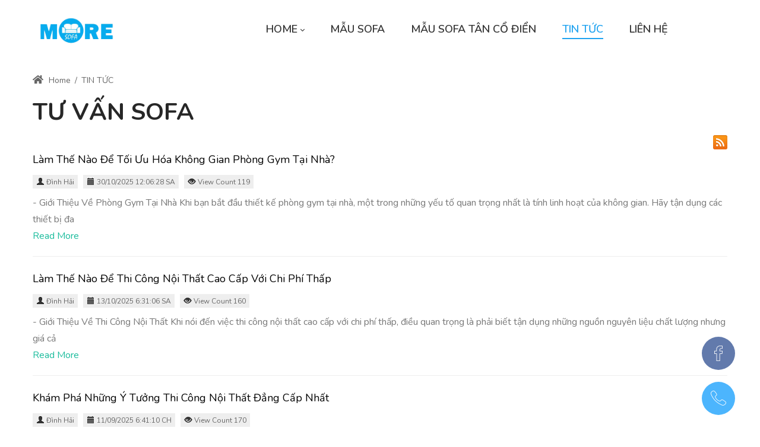

--- FILE ---
content_type: text/html; charset=utf-8
request_url: https://mausofadep.com/tin-tuc
body_size: 12636
content:
<!DOCTYPE html>
<html lang="vi-VN" dir="ltr">
<head id="Head"><meta content="text/html; charset=UTF-8" http-equiv="Content-Type"><title>
	TIN TỨC
</title><meta id="MetaDescription" name="description" content="Mẫu Sofa Đẹp, Mẫu sofa cao cấp, Sofa Tân Cổ điển"><meta id="MetaKeywords" name="keywords" content="Mẫu Sofa Đẹp, Mẫu sofa cao cấp, Sofa Tân Cổ điển"><meta id="MetaRobots" name="robots" content="INDEX, FOLLOW"><link href="/Portals/56-System/dnn-css-variables.css?cdv=2120" rel="stylesheet"><link href="/Resources/Shared/stylesheets/dnndefault/10.0.0/default.css?cdv=2120" rel="stylesheet"><link href="/Portals/_default/admin.css?cdv=2120" rel="stylesheet"><link href="https://fonts.googleapis.com/css?family=Nunito:300,regular,600,700,800&amp;display=swap&amp;subset=" rel="stylesheet"><link href="/Portals/_default/Skins/minis//resource/vendor/bootstrap/bootstrap.lite.css?cdv=2120" rel="stylesheet"><link href="/Portals/_default/Skins/minis//resource/css/jquery.mmenu.css?cdv=2120" rel="stylesheet"><link href="/Portals/_default/Skins/minis//resource/css/header.css?cdv=2120" rel="stylesheet"><link href="/Portals/_default/Skins/minis//resource/css/theme.css?cdv=2120" rel="stylesheet"><link href="/Portals/_default/Skins/minis//resource/header/megamenu/megamenu.css?cdv=2120" rel="stylesheet"><link href="/Portals/_default/Skins/minis//resource/css/backtop.css?cdv=2120" rel="stylesheet"><link href="/Portals/_default/Skins/minis//Layouts/56/LayoutDB.Header.mausofadep-com.css?cdv=2120" rel="stylesheet"><link href="/Portals/_default/Skins/minis//Layouts/56/LayoutDB.Content.default.css?cdv=2120" rel="stylesheet"><link href="/Portals/_default/Skins/minis//Layouts/56/LayoutDB.Footer.default.css?cdv=2120" rel="stylesheet"><link href="/Portals/_default/Skins/minis//resource/css/breadcrumbs.css?cdv=2120" rel="stylesheet"><link href="/Portals/_default/Skins/minis/skin.css?cdv=2120" rel="stylesheet"><link href="/Portals/_default/Skins/minis//global-56.css?cdv=2120" rel="stylesheet"><link href="/Portals/_default/Skins/minis/global-56.css?cdv=2120" rel="stylesheet"><link href="/Portals/_default/containers/minis/container.css?cdv=2120" rel="stylesheet"><link href="/DesktopModules/DNNGo_DNNGalleryPro/Effects/Cusotm_RSS_Gallery/Themes/Cusotm_RSS_Gallery/Style.css?cdv=2120" rel="stylesheet"><link href="/Portals/_default/Skins/minis/resource/css/global-basic.css?cdv=2120" rel="stylesheet"><link href="/DesktopModules/DNNGo_xNews/Skins/Skin_01_Default/Theme/Style.css?cdv=2120" rel="stylesheet"><link href="/Portals/_default/Skins/minis//resource/header/mobilemenu/mobilemenu.css?cdv=2120" rel="stylesheet" media="none" title="all" onload="this.media=this.title"><script src="/Resources/libraries/jQuery/03_07_01/jquery.js?cdv=2120" type="text/javascript"></script><script src="/Resources/libraries/jQuery-Migrate/03_04_01/jquery-migrate.js?cdv=2120" type="text/javascript"></script><script src="/Resources/libraries/jQuery-UI/01_14_01/jquery-ui.min.js?cdv=2120" type="text/javascript"></script><link rel='icon' href='/Portals/56/sofa_dCR_icon.ico?ver=Wvn1hF3n0hwxCUXM5yOhmQ%3d%3d' type='image/x-icon'><meta name="viewport" content="width=device-width,height=device-height, minimum-scale=1.0"><meta http-equiv="X-UA-Compatible" content="IE=edge"><meta name="format-detection" content="telephone=no"></head>
<body id="Body">

    <form method="post" action="/tin-tuc" id="Form" enctype="multipart/form-data">
<div class="aspNetHidden">
<input type="hidden" name="__EVENTTARGET" id="__EVENTTARGET" value="">
<input type="hidden" name="__EVENTARGUMENT" id="__EVENTARGUMENT" value="">
<input type="hidden" name="__VIEWSTATE_CACHEKEY" id="__VIEWSTATE_CACHEKEY" value="VS_q2gtti0efgivdyfbmjy531fc_639045194354482502">
<input type="hidden" name="__VIEWSTATE" id="__VIEWSTATE" value="">
</div>

<script type="text/javascript">
//<![CDATA[
var theForm = document.forms['Form'];
if (!theForm) {
    theForm = document.Form;
}
function __doPostBack(eventTarget, eventArgument) {
    if (!theForm.onsubmit || (theForm.onsubmit() != false)) {
        theForm.__EVENTTARGET.value = eventTarget;
        theForm.__EVENTARGUMENT.value = eventArgument;
        theForm.submit();
    }
}
//]]>
</script>


<script src="/WebResource.axd?d=pynGkmcFUV2TNG3teywlhJmfKMpOMkFEBwMsNLVggCnqwt3STd5cocy6JKU1&amp;t=637814905746327080" type="text/javascript"></script>


<script type="text/javascript">
//<![CDATA[
var __cultureInfo = {"name":"vi-VN","numberFormat":{"CurrencyDecimalDigits":2,"CurrencyDecimalSeparator":",","IsReadOnly":false,"CurrencyGroupSizes":[3],"NumberGroupSizes":[3],"PercentGroupSizes":[3],"CurrencyGroupSeparator":".","CurrencySymbol":"₫","NaNSymbol":"NaN","CurrencyNegativePattern":8,"NumberNegativePattern":1,"PercentPositivePattern":0,"PercentNegativePattern":0,"NegativeInfinitySymbol":"-Infinity","NegativeSign":"-","NumberDecimalDigits":2,"NumberDecimalSeparator":",","NumberGroupSeparator":".","CurrencyPositivePattern":3,"PositiveInfinitySymbol":"Infinity","PositiveSign":"+","PercentDecimalDigits":2,"PercentDecimalSeparator":",","PercentGroupSeparator":".","PercentSymbol":"%","PerMilleSymbol":"‰","NativeDigits":["0","1","2","3","4","5","6","7","8","9"],"DigitSubstitution":1},"dateTimeFormat":{"AMDesignator":"SA","Calendar":{"MinSupportedDateTime":"\/Date(-62135596800000)\/","MaxSupportedDateTime":"\/Date(253402275599999)\/","AlgorithmType":1,"CalendarType":1,"Eras":[1],"TwoDigitYearMax":2029,"IsReadOnly":false},"DateSeparator":"/","FirstDayOfWeek":1,"CalendarWeekRule":0,"FullDateTimePattern":"dd MMMM yyyy h:mm:ss tt","LongDatePattern":"dd MMMM yyyy","LongTimePattern":"h:mm:ss tt","MonthDayPattern":"dd MMMM","PMDesignator":"CH","RFC1123Pattern":"ddd, dd MMM yyyy HH\u0027:\u0027mm\u0027:\u0027ss \u0027GMT\u0027","ShortDatePattern":"dd/MM/yyyy","ShortTimePattern":"h:mm tt","SortableDateTimePattern":"yyyy\u0027-\u0027MM\u0027-\u0027dd\u0027T\u0027HH\u0027:\u0027mm\u0027:\u0027ss","TimeSeparator":":","UniversalSortableDateTimePattern":"yyyy\u0027-\u0027MM\u0027-\u0027dd HH\u0027:\u0027mm\u0027:\u0027ss\u0027Z\u0027","YearMonthPattern":"MMMM yyyy","AbbreviatedDayNames":["CN","T2","T3","Tư","Năm","Sáu","Bảy"],"ShortestDayNames":["C","H","B","T","N","S","B"],"DayNames":["Chủ Nhật","Thứ Hai","Thứ Ba","Thứ Tư","Thứ Năm","Thứ Sáu","Thứ Bảy"],"AbbreviatedMonthNames":["Thg1","Thg2","Thg3","Thg4","Thg5","Thg6","Thg7","Thg8","Thg9","Thg10","Thg11","Thg12",""],"MonthNames":["Tháng Giêng","Tháng Hai","Tháng Ba","Tháng Tư","Tháng Năm","Tháng Sáu","Tháng Bảy","Tháng Tám","Tháng Chín","Tháng Mười","Tháng Mười Một","Tháng Mười Hai",""],"IsReadOnly":false,"NativeCalendarName":"Dương Lịch","AbbreviatedMonthGenitiveNames":["Thg1","Thg2","Thg3","Thg4","Thg5","Thg6","Thg7","Thg8","Thg9","Thg10","Thg11","Thg12",""],"MonthGenitiveNames":["Tháng Giêng","Tháng Hai","Tháng Ba","Tháng Tư","Tháng Năm","Tháng Sáu","Tháng Bảy","Tháng Tám","Tháng Chín","Tháng Mười","Tháng Mười Một","Tháng Mười Hai",""]},"eras":[1,"A.D.",null,0]};//]]>
</script>

<script src="/ScriptResource.axd?d=NJmAwtEo3IqktRwMD-EWMQspsbwu4HhEZhYopl0bixKgmGei22tCq6kT5HVuBMdRDNM_dxlQIAAA65stzmbatjaegIfkxWz-rh_gyt2kfg5H0x5aFr5geAt8vmKQwgtwyxhd8A2&amp;t=49337fe8" type="text/javascript"></script>
<script src="/ScriptResource.axd?d=dwY9oWetJoKDtawBAl4SPyIYFXEAGs_9XR8CniwQUwrdlwHQw_8NlCOQHYQlL8IumnuSogzCOg204h_5jjTlYNp43AiKvZT4IYGSE1Nwlgv_0j4l5YYkXMLzgIHyqRU4snt4q1WrXS3dWt000&amp;t=49337fe8" type="text/javascript"></script>
<div class="aspNetHidden">

	<input type="hidden" name="__VIEWSTATEENCRYPTED" id="__VIEWSTATEENCRYPTED" value="">
	<input type="hidden" name="__EVENTVALIDATION" id="__EVENTVALIDATION" value="BnS+u7aKuYnZWcosqL9P/YhnuR02YRleR/9GbtgWqlFx3zI0V364OunNpHbUnLxBqNACXfyyrC5xifySyfmw0a2VarPzq40M554YAxhlRJVaZ4KB">
</div>
<script type="text/javascript">
//<![CDATA[
Sys.WebForms.PageRequestManager._initialize('ScriptManager', 'Form', [], [], [], 5400, '');
//]]>
</script>

        <script src="/js/dnn.modalpopup.js?cdv=2120" type="text/javascript"></script><script src="/DesktopModules/DNNGo_xNews/Resource/plugins/validation/jquery.validationEngine-vi.js?cdv=2120" type="text/javascript"></script><script src="/DesktopModules/DNNGo_xNews/Resource/js/jquery.validationEngine.js?cdv=2120" type="text/javascript"></script><script src="/DesktopModules/DNNGo_DNNGalleryPro/Resource/js/jquery.tmpl.min.js?cdv=2120" type="text/javascript"></script><script src="/DesktopModules/DNNGo_xNews/Skins/Skin_01_Default/js/skin.js?cdv=2120" type="text/javascript"></script><script src="/DesktopModules/DNNGo_DNNGalleryPro/Effects/Cusotm_RSS_Gallery/js/xmltojson.js?cdv=2120" type="text/javascript"></script><script src="/js/dnncore.js?cdv=2120" type="text/javascript"></script>
        
        
        


 <script type="text/javascript">
var GetWebpConvertServiceUrl = '/DesktopModules/DNNGo_ThemePluginPro/Resource_Service.aspx?Token=ServiceWebpConvert&PortalId=56&TabId=7088&ModuleId=';
</script>












 

<script>var userAgent = navigator.userAgent;if((userAgent.indexOf("compatible") > -1 && userAgent.indexOf("MSIE") > -1) || (userAgent.indexOf('Trident') > -1 && userAgent.indexOf("rv:11.0") > -1)){document.getElementsByTagName('html')[0].className += 'ie-browser'; };</script>






<!--Layout-->






<!--bootstrap-->

<!--aos-->

<!--Theme-->


 
 

 





 




<div class="dng-main mm-page mm-slideout Wide" id="mm-content-box">
  <div id="dng-wrapper"> 

     

   
   
    
          	 <div class="header-replace "><header class="header_bg header-wrap header-default floating-nav floating-nav-sticky"><div id="megamenuWidthBox" class="container"></div>  <div class="header-center-bg  header-bg-box" data-height="70" id="headerrow-349356"><div class="container"><div class="header-center header-container-box"> <div class="header-area area-left header-vertical  header-vertical" style="width:155px" id="column-645135"><div class="header-content-wrap"> <div class="logo" id="logo575027"><a id="dnn_dnnLOGO575027_hypLogo" title="Mẫu Sofa Đẹp, Mẫu sofa cao cấp, Sofa Tân Cổ điển" aria-label="Mẫu Sofa Đẹp, Mẫu sofa cao cấp, Sofa Tân Cổ điển" href="https://mausofadep.com/"><img id="dnn_dnnLOGO575027_imgLogo" class="header-logo floating-header-logo" src="/Portals/56/noithatsofa-(Custom).png?ver=EPRM0zXGWEV3aOPEHGctKA%3d%3d" alt="Mẫu Sofa Đẹp, Mẫu sofa cao cấp, Sofa Tân Cổ điển" style="border-width:0px;"></a></div></div></div> <div class="header-area area-center header-vertical text-right header-vertical text-right" id="column-930454"><div class="header-content-wrap"> <div class="nav-bar"><div id="dng-megamenu673076" data-split="false" class="dng-megamenu hoverstyle_1 flyout-shadow mega-shadow">
    <div class="dnngo_gomenu" id="dnngo_megamenuf7100ba5b6">
      
         <ul class="primary_structure">
 <li class="dir ">
<a href="https://mausofadep.com/" title="Sofa đẹp, sang trọng, cao cấp"><span>HOME</span></a>
 <div class="dnngo_menuslide">
 <ul class="dnngo_slide_menu ">
 <li class=" ">
<a href="https://mausofadep.com/home/xuong-sofa" title="Xưởng sản xuất sofa đẹp - mẫu thiết kế đẳng cấp"><span>XƯỞNG SOFA</span></a>
</li>
 <li class=" ">
<a href="https://thietkenoithat.com" title="THIẾT KẾ NỘI THẤT" target="_blank"><span>THIẾT KẾ NỘI THẤT</span></a>
</li>
</ul>
</div>
</li>
 <li class=" ">
<a href="https://mausofadep.com/mau-sofa-hien-dai" title="MẪU SOFA , HIỆN ĐẠI, ĐẸP"><span>MẪU SOFA</span></a>
</li>
 <li class=" ">
<a href="https://mausofadep.com/mau-sofa-tan-co-dien" title="MẪU SOFA TÂN CỔ ĐIỂN"><span>MẪU SOFA TÂN CỔ ĐIỂN</span></a>
</li>
 <li class=" current">
<a href="https://mausofadep.com/tin-tuc" title="TIN TỨC"><span>TIN TỨC</span></a>
</li>
 <li class=" ">
<a href="https://mausofadep.com/lien-he" title="LIÊN HỆ"><span>LIÊN HỆ</span></a>
</li>
</ul>

      
    </div> 
    
    
<script type="text/javascript">
    jQuery(document).ready(function ($) {
        $("#dnngo_megamenuf7100ba5b6").dnngomegamenu({
            slide_speed: 200,
            delay_disappear: 500,
            popUp: "vertical",//level
			delay_show:150,
			direction:"ltr",//rtl ltr
			megamenuwidth:"box",//full box
			WidthBoxClassName:"#megamenuWidthBox"
        });
    });


	jQuery(document).ready(function () {
		jQuery("#dnngo_megamenuf7100ba5b6").has("ul").find(".dir > a").attr("aria-haspopup", "true");
	}); 

</script></div></div>
	</div></div> <div class="header-area area-right header-horizontal  header-horizontal" style="width:70px" id="column-722316"><div class="header-content-wrap"> </div></div> </div></div></div>  </header></div><div class="mobile-header-replace"><header class="mobile-header floating-nav">  <div class="header-mobile-bg mobile-header-shadow" id="mobileheader-639685"><div class="header-mobile"> <div class="header-area area-left header-horizontal text-left header-horizontal text-left" id="column-615625"><div class="header-content-wrap"> </div></div> <div class="header-area area-center header-horizontal  header-horizontal" id="column-946586"><div class="header-content-wrap"> <div class="logo" id="logo161097"><a id="dnn_dnnLOGO161097_hypLogo" title="Mẫu Sofa Đẹp, Mẫu sofa cao cấp, Sofa Tân Cổ điển" aria-label="Mẫu Sofa Đẹp, Mẫu sofa cao cấp, Sofa Tân Cổ điển" href="https://mausofadep.com/"><img id="dnn_dnnLOGO161097_imgLogo" class="header-logo" src="/Portals/56/noithatsofa-(Custom).png?ver=EPRM0zXGWEV3aOPEHGctKA%3d%3d" alt="Mẫu Sofa Đẹp, Mẫu sofa cao cấp, Sofa Tân Cổ điển" style="border-width:0px;"></a><a id="dnn_floatingLOGO161097_hypLogo" title="Mẫu Sofa Đẹp, Mẫu sofa cao cấp, Sofa Tân Cổ điển" aria-label="Mẫu Sofa Đẹp, Mẫu sofa cao cấp, Sofa Tân Cổ điển" href="https://mausofadep.com/"><img id="dnn_floatingLOGO161097_imgLogo" class="floating-header-logo" src="/Portals/56/noithatsofa-(Custom).png?ver=EPRM0zXGWEV3aOPEHGctKA%3d%3d" alt="Mẫu Sofa Đẹp, Mẫu sofa cao cấp, Sofa Tân Cổ điển" style="border-width:0px;"></a></div></div></div> <div class="header-area area-right header-horizontal text-right header-horizontal text-right" id="column-62191"><div class="header-content-wrap"> <div class="mobile-menu-icon"><span class="dg-menu-anime"><i></i></span></div>
	<div class="mobilemenu-main" id="mobilemenu11098" data-title="Menu"><span class="mobileclose"></span>
	<div class="m-menu">
	
<div id="gomenubb33c8a78a" class="gomenu ">
    <ul class=""><li class="dir   first-item Item-1"><a href="https://mausofadep.com/" title="Sofa đẹp, sang trọng, cao cấp"><span>HOME</span></a><ul><li class="   first-item SunItem-1"><a href="https://mausofadep.com/home/xuong-sofa" title="Xưởng sản xuất sofa đẹp - mẫu thiết kế đẳng cấp"><span>XƯỞNG SOFA</span></a></li><li class="   last-item SunItem-2"><a href="https://thietkenoithat.com" title="THIẾT KẾ NỘI THẤT" target="_blank"><span>THIẾT KẾ NỘI THẤT</span></a></li></ul></li><li class="   Item-2"><a href="https://mausofadep.com/mau-sofa-hien-dai" title="MẪU SOFA , HIỆN ĐẠI, ĐẸP"><span>MẪU SOFA</span></a></li><li class="   Item-3"><a href="https://mausofadep.com/mau-sofa-tan-co-dien" title="MẪU SOFA TÂN CỔ ĐIỂN"><span>MẪU SOFA TÂN CỔ ĐIỂN</span></a></li><li class=" current  Item-4"><a href="https://mausofadep.com/tin-tuc" class="acurrent" title="TIN TỨC"><span>TIN TỨC</span></a></li><li class="   last-item Item-5"><a href="https://mausofadep.com/lien-he" title="LIÊN HỆ"><span>LIÊN HỆ</span></a></li></ul>
</div>
 
 
	</div>
	</div>
	
		
	</div></div> </div></div>  </header></div><div id="dnn_PageTitleFullPane" class="PageTitleFullPane DNNEmptyPane"></div>


             
    <div class="page-breadcrumbs outset text-left">
        <div class="container Boxed">
            <div class="center">
                <div class="center-v">
                  <div class="breadcrumbs breadcrumbs_sytle1">
                    <div class="breadcrumbs-box">
                    
                    <a href="https://mausofadep.com"><svg xmlns="http://www.w3.org/2000/svg" viewbox="0 0 576 512" width="1em" height="1em"><path d="M280.37 148.26L96 300.11V464a16 16 0 0 0 16 16l112.06-.29a16 16 0 0 0 15.92-16V368a16 16 0 0 1 16-16h64a16 16 0 0 1 16 16v95.64a16 16 0 0 0 16 16.05L464 480a16 16 0 0 0 16-16V300L295.67 148.26a12.19 12.19 0 0 0-15.3 0zM571.6 251.47L488 182.56V44.05a12 12 0 0 0-12-12h-56a12 12 0 0 0-12 12v72.61L318.47 43a48 48 0 0 0-61 0L4.34 251.47a12 12 0 0 0-1.6 16.9l25.5 31A12 12 0 0 0 45.15 301l235.22-193.74a12.19 12.19 0 0 1 15.3 0L530.9 301a12 12 0 0 0 16.9-1.6l25.5-31a12 12 0 0 0-1.7-16.93z" fill="currentColor"></path></svg> Home</a> <span class="separator">/</span> <span id="dnn_dnnBREADCRUMB2_lblBreadCrumb" itemprop="breadcrumb" itemscope="" itemtype="https://schema.org/breadcrumb"><span itemscope="" itemtype="http://schema.org/BreadcrumbList"><span itemprop="itemListElement" itemscope="" itemtype="http://schema.org/ListItem"><a href="https://mausofadep.com/tin-tuc" class="pagetitle" itemprop="item"><span itemprop="name">TIN TỨC</span></a><meta itemprop="position" content="1"></span></span></span>
                    </div>
                  </div>
                </div>
            </div>
        </div>
    </div>
    


    <div id="dnn_BannerPane" class="BannerPane DNNEmptyPane"></div>


    <section id="dnn_content">      
    
      
      <div class="container">
        <div class="row">
          <div class="col-sm-12">
            <div id="dnn_ContentPane" class="ContentPane"><div class="DnnModule DnnModule-DNNGoxNews DnnModule-10520"><a name="10520"></a>

<div class="H2-Container"> 
  <!--Container Title-->
  <div class="dnntitle">
  <h2><span id="dnn_ctr10520_dnnTITLE_titleLabel" class="title">TƯ VẤN SOFA</span>


</h2>
  </div>
  <!--Container Title End--> 
  <!--Container Content-->
  <div class="contentmain">
    <div id="dnn_ctr10520_ContentPane" class="contentpane"><!-- Start_Module_10520 --><div id="dnn_ctr10520_ModuleContent" class="DNNModuleContent ModDNNGoxNewsC">
	

<div id="dnn_ctr10520_View_Index_plLicense">
		



<div class="validationEngineContainer form_div_10520">
    <!--[if LT IE 9]>
	<script src="https://html5shiv.googlecode.com/svn/trunk/html5.js"></script>
	<style type="text/css">
		.simple_list .post_thum img{
        	max-width:none;	
        }
	</style>
<![endif]-->     


<div class="simple_list Skin_03_Simple">
	    
	
    		<!-- Rss Begin-->
		<div class="news_rss"><a href="/DesktopModules/DNNGo_xNews/Resource_Ajax.aspx?ModuleId=10520&ajaxType=2&TabId=7088&PortalId=56&language=vi-VN" target="_blank"><img src="/DesktopModules/DNNGo_xNews/Skins/Skin_01_Default/theme/images/rss.png" alt="RSS" title="RSS"></a></div>
	<!-- Rss End-->
									<article class="news_post  ">
					<!-- News Thumbnail Begin-->
										<!-- News Thumbnail End-->
					<!-- News Title Begin-->
					<h2 class="news_title">
                    <a href="https://mausofadep.com/tin-tuc/articleid/44291/lam-the-nao-de-toi-uu-hoa-khong-gian-phong-gym-tai-nha" target="_self">Làm Thế Nào Để Tối Ưu Hóa Không Gian Phòng Gym Tại Nhà?</a>
                                                					</h2>
					<!-- News Title End-->
					<ul class="single_meta">
                    <li><span><i class="icon-user"></i> <a href="https://mausofadep.com/tin-tuc/author/1060">Đình Hải</a></span></li>                                        <li><span><i class="icon-calendar"></i> 30/10/2025 12:06:28 SA</span></li>                                        <li><span><i class="icon-eye-open"></i> View Count 119</span></li> 
                    
                    </ul>
					<div class="post_content clearfix">
						<!-- News Summary Begin-->
						                        							



- Giới Thiệu Về Phòng Gym Tại Nhà
Khi bạn bắt đầu thiết kế phòng gym tại nhà, một trong những yếu tố quan trọng nhất là tính linh hoạt của không gian. Hãy tận dụng các thiết bị đa 
                        
						<!-- News Summary End--> 						<div class="post_more"><a href="https://mausofadep.com/tin-tuc/articleid/44291/lam-the-nao-de-toi-uu-hoa-khong-gian-phong-gym-tai-nha" target="_self">Read More</a></div>                        
                        <div class="tool_rating">
                                                                                </div> 
                        
					</div>	
                   
                    
                    		
				</article>
		    				<article class="news_post  ">
					<!-- News Thumbnail Begin-->
										<!-- News Thumbnail End-->
					<!-- News Title Begin-->
					<h2 class="news_title">
                    <a href="https://mausofadep.com/tin-tuc/articleid/44140/lam-the-nao-de-thi-cong-noi-that-cao-cap-voi-chi-phi-thap" target="_self">Làm Thế Nào Để Thi Công Nội Thất Cao Cấp Với Chi Phí Thấp</a>
                                                					</h2>
					<!-- News Title End-->
					<ul class="single_meta">
                    <li><span><i class="icon-user"></i> <a href="https://mausofadep.com/tin-tuc/author/1060">Đình Hải</a></span></li>                                        <li><span><i class="icon-calendar"></i> 13/10/2025 6:31:06 SA</span></li>                                        <li><span><i class="icon-eye-open"></i> View Count 160</span></li> 
                    
                    </ul>
					<div class="post_content clearfix">
						<!-- News Summary Begin-->
						                        							



- Giới Thiệu Về Thi Công Nội Thất
Khi nói đến việc thi công nội thất cao cấp với chi phí thấp, điều quan trọng là phải biết tận dụng những nguồn nguyên liệu chất lượng nhưng giá cả
                        
						<!-- News Summary End--> 						<div class="post_more"><a href="https://mausofadep.com/tin-tuc/articleid/44140/lam-the-nao-de-thi-cong-noi-that-cao-cap-voi-chi-phi-thap" target="_self">Read More</a></div>                        
                        <div class="tool_rating">
                                                                                </div> 
                        
					</div>	
                   
                    
                    		
				</article>
		    				<article class="news_post  ">
					<!-- News Thumbnail Begin-->
										<!-- News Thumbnail End-->
					<!-- News Title Begin-->
					<h2 class="news_title">
                    <a href="https://mausofadep.com/tin-tuc/articleid/43967/kham-pha-nhung-y-tuong-thi-cong-noi-that-dang-cap-nhat" target="_self">Khám Phá Những Ý Tưởng Thi Công Nội Thất Đẳng Cấp Nhất</a>
                                                					</h2>
					<!-- News Title End-->
					<ul class="single_meta">
                    <li><span><i class="icon-user"></i> <a href="https://mausofadep.com/tin-tuc/author/1060">Đình Hải</a></span></li>                                        <li><span><i class="icon-calendar"></i> 11/09/2025 6:41:10 CH</span></li>                                        <li><span><i class="icon-eye-open"></i> View Count 170</span></li> 
                    
                    </ul>
					<div class="post_content clearfix">
						<!-- News Summary Begin-->
						                        							



- Giới Thiệu Về Thi Công Nội Thất
Khi nói đến thi công nội thất, việc kết hợp giữa chức năng và thẩm mỹ là điều tối quan trọng. Một trong những ý tưởng đẳng cấp mà nhiều người đang
                        
						<!-- News Summary End--> 						<div class="post_more"><a href="https://mausofadep.com/tin-tuc/articleid/43967/kham-pha-nhung-y-tuong-thi-cong-noi-that-dang-cap-nhat" target="_self">Read More</a></div>                        
                        <div class="tool_rating">
                                                                                </div> 
                        
					</div>	
                   
                    
                    		
				</article>
		    				<article class="news_post  ">
					<!-- News Thumbnail Begin-->
										<!-- News Thumbnail End-->
					<!-- News Title Begin-->
					<h2 class="news_title">
                    <a href="https://mausofadep.com/tin-tuc/articleid/43966/tai-sao-do-go-lim-la-su-lua-chon-hoan-hao-cho-ban" target="_self">Tại Sao Đồ Gỗ Lim Là Sự Lựa Chọn Hoàn Hảo Cho Bạn</a>
                                                					</h2>
					<!-- News Title End-->
					<ul class="single_meta">
                    <li><span><i class="icon-user"></i> <a href="https://mausofadep.com/tin-tuc/author/1060">Đình Hải</a></span></li>                                        <li><span><i class="icon-calendar"></i> 11/09/2025 1:39:16 CH</span></li>                                        <li><span><i class="icon-eye-open"></i> View Count 189</span></li> 
                    
                    </ul>
					<div class="post_content clearfix">
						<!-- News Summary Begin-->
						                        							



- Giới Thiệu Về Đồ Gỗ Lim
Đồ gỗ Lim không chỉ nổi bật với vẻ đẹp tự nhiên và sang trọng mà còn mang đến sự bền bỉ vượt thời gian. Giới thiệu về đồ gỗ Lim, ta có thể thấy rằng loại 
                        
						<!-- News Summary End--> 						<div class="post_more"><a href="https://mausofadep.com/tin-tuc/articleid/43966/tai-sao-do-go-lim-la-su-lua-chon-hoan-hao-cho-ban" target="_self">Read More</a></div>                        
                        <div class="tool_rating">
                                                                                </div> 
                        
					</div>	
                   
                    
                    		
				</article>
		    				<article class="news_post  ">
					<!-- News Thumbnail Begin-->
										<!-- News Thumbnail End-->
					<!-- News Title Begin-->
					<h2 class="news_title">
                    <a href="https://mausofadep.com/tin-tuc/articleid/43939/nhung-dieu-thu-vi-ve-do-go-noi-that-co-dien-ban-chua-biet" target="_self">Những Điều Thú Vị Về Đồ Gỗ Nội Thất Cổ Điển Bạn Chưa Biết</a>
                                                					</h2>
					<!-- News Title End-->
					<ul class="single_meta">
                    <li><span><i class="icon-user"></i> <a href="https://mausofadep.com/tin-tuc/author/1060">Đình Hải</a></span></li>                                        <li><span><i class="icon-calendar"></i> 08/09/2025 6:23:27 CH</span></li>                                        <li><span><i class="icon-eye-open"></i> View Count 219</span></li> 
                    
                    </ul>
					<div class="post_content clearfix">
						<!-- News Summary Begin-->
						                        							



- Giới Thiệu Về Đồ Gỗ Nội Thất Cổ Điển
Đồ gỗ nội thất cổ điển không chỉ đơn thuần là những món đồ trang trí, mà còn mang trong mình câu chuyện văn hóa và lịch sử của từng thời kỳ. 
                        
						<!-- News Summary End--> 						<div class="post_more"><a href="https://mausofadep.com/tin-tuc/articleid/43939/nhung-dieu-thu-vi-ve-do-go-noi-that-co-dien-ban-chua-biet" target="_self">Read More</a></div>                        
                        <div class="tool_rating">
                                                                                </div> 
                        
					</div>	
                   
                    
                    		
				</article>
		    				<article class="news_post  ">
					<!-- News Thumbnail Begin-->
										<!-- News Thumbnail End-->
					<!-- News Title Begin-->
					<h2 class="news_title">
                    <a href="https://mausofadep.com/tin-tuc/articleid/43929/nhung-xu-huong-sofa-hien-dai-nao-dang-gay-sot-nam-nay" target="_self">Những Xu Hướng Sofa Hiện Đại Nào Đang Gây Sốt Năm Nay</a>
                                                					</h2>
					<!-- News Title End-->
					<ul class="single_meta">
                    <li><span><i class="icon-user"></i> <a href="https://mausofadep.com/tin-tuc/author/1060">Đình Hải</a></span></li>                                        <li><span><i class="icon-calendar"></i> 07/09/2025 10:50:13 SA</span></li>                                        <li><span><i class="icon-eye-open"></i> View Count 186</span></li> 
                    
                    </ul>
					<div class="post_content clearfix">
						<!-- News Summary Begin-->
						                        							



- Giới Thiệu Xu Hướng Sofa Hiện Đại
Năm nay, xu hướng sofa hiện đại đang chứng kiến sự chuyển mình mạnh mẽ với những thiết kế sáng tạo và tính năng thông minh. Một trong những điểm
                        
						<!-- News Summary End--> 						<div class="post_more"><a href="https://mausofadep.com/tin-tuc/articleid/43929/nhung-xu-huong-sofa-hien-dai-nao-dang-gay-sot-nam-nay" target="_self">Read More</a></div>                        
                        <div class="tool_rating">
                                                                                </div> 
                        
					</div>	
                   
                    
                    		
				</article>
		    				<article class="news_post  ">
					<!-- News Thumbnail Begin-->
										<!-- News Thumbnail End-->
					<!-- News Title Begin-->
					<h2 class="news_title">
                    <a href="https://mausofadep.com/tin-tuc/articleid/43904/giai-quyet-van-de-khong-gian-voi-noi-that-kim-loai-da-nang" target="_self">Giải Quyết Vấn Đề Không Gian Với Nội Thất Kim Loại Đa Năng</a>
                                                					</h2>
					<!-- News Title End-->
					<ul class="single_meta">
                    <li><span><i class="icon-user"></i> <a href="https://mausofadep.com/tin-tuc/author/1060">Đình Hải</a></span></li>                                        <li><span><i class="icon-calendar"></i> 30/08/2025 7:41:00 CH</span></li>                                        <li><span><i class="icon-eye-open"></i> View Count 151</span></li> 
                    
                    </ul>
					<div class="post_content clearfix">
						<!-- News Summary Begin-->
						                        							



- Giới Thiệu Về Nội Thất Kim Loại
Nội thất kim loại đang trở thành xu hướng nổi bật trong thiết kế không gian sống hiện đại, đặc biệt khi nói đến việc tối ưu hóa diện tích. Với khả
                        
						<!-- News Summary End--> 						<div class="post_more"><a href="https://mausofadep.com/tin-tuc/articleid/43904/giai-quyet-van-de-khong-gian-voi-noi-that-kim-loai-da-nang" target="_self">Read More</a></div>                        
                        <div class="tool_rating">
                                                                                </div> 
                        
					</div>	
                   
                    
                    		
				</article>
		    				<article class="news_post  ">
					<!-- News Thumbnail Begin-->
										<!-- News Thumbnail End-->
					<!-- News Title Begin-->
					<h2 class="news_title">
                    <a href="https://mausofadep.com/tin-tuc/articleid/43846/loi-ich-bat-ngo-khi-su-dung-sofa-phong-tho-nho" target="_self">Lợi Ích Bất Ngờ Khi Sử Dụng Sofa Phòng Thờ Nhỏ</a>
                                                					</h2>
					<!-- News Title End-->
					<ul class="single_meta">
                    <li><span><i class="icon-user"></i> <a href="https://mausofadep.com/tin-tuc/author/1060">Đình Hải</a></span></li>                                        <li><span><i class="icon-calendar"></i> 24/05/2025 11:29:01 SA</span></li>                                        <li><span><i class="icon-eye-open"></i> View Count 240</span></li> 
                    
                    </ul>
					<div class="post_content clearfix">
						<!-- News Summary Begin-->
						                        							



- Giới Thiệu Về Sofa Phòng Thờ Nhỏ
Sofa phòng thờ nhỏ không chỉ là một món đồ nội thất, mà còn mang lại nhiều lợi ích bất ngờ cho không gian sống của bạn. Khi lựa chọn sofa cho phò
                        
						<!-- News Summary End--> 						<div class="post_more"><a href="https://mausofadep.com/tin-tuc/articleid/43846/loi-ich-bat-ngo-khi-su-dung-sofa-phong-tho-nho" target="_self">Read More</a></div>                        
                        <div class="tool_rating">
                                                                                </div> 
                        
					</div>	
                   
                    
                    		
				</article>
		    				<article class="news_post  ">
					<!-- News Thumbnail Begin-->
										<!-- News Thumbnail End-->
					<!-- News Title Begin-->
					<h2 class="news_title">
                    <a href="https://mausofadep.com/tin-tuc/articleid/43790/nhung-bi-quyet-thiet-ke-noi-that-dang-gay-bao-thi-truong" target="_self">Những Bí Quyết Thiết Kế Nội Thất Đang Gây Bão Thị Trường</a>
                                                					</h2>
					<!-- News Title End-->
					<ul class="single_meta">
                    <li><span><i class="icon-user"></i> <a href="https://mausofadep.com/tin-tuc/author/1060">Đình Hải</a></span></li>                                        <li><span><i class="icon-calendar"></i> 21/05/2025 11:18:54 SA</span></li>                                        <li><span><i class="icon-eye-open"></i> View Count 229</span></li> 
                    
                    </ul>
					<div class="post_content clearfix">
						<!-- News Summary Begin-->
						                        							



- Giới Thiệu Về Thiết Kế Nội Thất
Trong bối cảnh thị trường thiết kế nội thất hiện nay, việc áp dụng công nghệ 3D đang trở thành xu hướng nổi bật. Công nghệ này không chỉ giúp khác
                        
						<!-- News Summary End--> 						<div class="post_more"><a href="https://mausofadep.com/tin-tuc/articleid/43790/nhung-bi-quyet-thiet-ke-noi-that-dang-gay-bao-thi-truong" target="_self">Read More</a></div>                        
                        <div class="tool_rating">
                                                                                </div> 
                        
					</div>	
                   
                    
                    		
				</article>
		    				<article class="news_post  ">
					<!-- News Thumbnail Begin-->
										<!-- News Thumbnail End-->
					<!-- News Title Begin-->
					<h2 class="news_title">
                    <a href="https://mausofadep.com/tin-tuc/articleid/43711/lam-the-nao-de-tao-nen-khong-gian-noi-that-tan-co-dien" target="_self">Làm Thế Nào Để Tạo Nên Không Gian Nội Thất Tân Cổ Điển</a>
                                                					</h2>
					<!-- News Title End-->
					<ul class="single_meta">
                    <li><span><i class="icon-user"></i> <a href="https://mausofadep.com/tin-tuc/author/1060">Đình Hải</a></span></li>                                        <li><span><i class="icon-calendar"></i> 17/05/2025 10:33:40 CH</span></li>                                        <li><span><i class="icon-eye-open"></i> View Count 228</span></li> 
                    
                    </ul>
					<div class="post_content clearfix">
						<!-- News Summary Begin-->
						                        							



- Giới Thiệu Về Nội Thất Tân Cổ Điển
Nội thất tân cổ điển không chỉ đơn thuần là sự pha trộn giữa phong cách cổ điển và hiện đại, mà còn là một nghệ thuật thể hiện cái đẹp qua từng
                        
						<!-- News Summary End--> 						<div class="post_more"><a href="https://mausofadep.com/tin-tuc/articleid/43711/lam-the-nao-de-tao-nen-khong-gian-noi-that-tan-co-dien" target="_self">Read More</a></div>                        
                        <div class="tool_rating">
                                                                                </div> 
                        
					</div>	
                   
                    
                    		
				</article>
		    		
				<div class="xNews_page">
					<div class="pager"><span class="total">Page 1 of 14</span> <span class="first disabled">First</span><span class="previous disabled">Previous</span> <span class="index disabled">[1]</span><a class="index button" href="https://mausofadep.com/tin-tuc/pageindex10520/2">2</a><a class="index button" href="https://mausofadep.com/tin-tuc/pageindex10520/3">3</a><a class="index button" href="https://mausofadep.com/tin-tuc/pageindex10520/4">4</a><a class="index button" href="https://mausofadep.com/tin-tuc/pageindex10520/5">5</a> <a class="next button" href="https://mausofadep.com/tin-tuc/pageindex10520/2">Next</a><a class="last button" href="https://mausofadep.com/tin-tuc/pageindex10520/14">Last</a></div>
				</div>
	</div>



  
 </div>

 <script type="text/javascript">
     jQuery(function (q) {
         q(".form_div_10520").validationEngine({
             promptPosition: "topRight"
         });

         q(".form_div_10520 input[lang='Submit']").click(function () {
             if (!$('.form_div_10520').validationEngine('validate')) {
                 return false;
             }
         });

     });

     function CancelValidation() {
         jQuery('#Form').validationEngine('detach');
     }
</script>


	</div>







</div><!-- End_Module_10520 --></div>
  </div>
  <!--Container Content End--> 
</div>




























</div></div>
          </div>
        </div>
      </div>

      <div class="container-fluid col-no-padding " id="row-565405"><div class="column-gap-0 dng-row row"> <div class="dng-column col-sm-12"><div class="dng-column-inner " id="column-841208"> <div id="dnn_FullScreenPaneA" class="panebox FullScreenPaneA DNNEmptyPane"></div></div></div> </div></div> <div class="container"><div class=" dng-row row" id="row-575102"> <div class="dng-column col-sm-12"><div class="dng-column-inner " id="column-435708"> <div id="dnn_TopPane" class="panebox TopPane"><div class="DnnModule DnnModule-DNNGoDNNGalleryPro DnnModule-37774"><a name="37774"></a>

<div class="H1-Container"> 
  <!--Container Title-->
  <div class="dnntitle">
  <h1><span id="dnn_ctr37774_dnnTITLE_titleLabel" class="title">ALBUM</span>


</h1>
  </div>
  <!--Container Title End--> 
  <!--Container Content-->
  <div class="contentmain">
    <div id="dnn_ctr37774_ContentPane" class="contentpane"><!-- Start_Module_37774 --><div id="dnn_ctr37774_ModuleContent" class="DNNModuleContent ModDNNGoDNNGalleryProC">
	
<div id="dnn_ctr37774_View_Index_plLicense">
		

 <div class="Cusotm_RSS_Gallery" id="Cusotm_RSS_Gallery37774">

</div>
<div class="Cusotm_RSS_Popup" id="Cusotm_RSS_Popup37774">
<div class="rss-center">
	<div class="rss-desc"></div>
</div>
</div>


<style>



#Cusotm_RSS_Gallery37774 .gallery-item{
	flex: 0 0 calc(100% / 1);
	max-width:calc(100% / 1);
}

#Cusotm_RSS_Gallery37774 .pic{
	height:120px;
}

@media (min-width: 576px) { 
#Cusotm_RSS_Gallery37774 .gallery-item{
	flex: 0 0 calc(100% / 2);
	max-width:calc(100% / 2);
} 
#Cusotm_RSS_Gallery37774 .pic{
	height:140px;
}

}

@media (min-width: 768px) { 
#Cusotm_RSS_Gallery37774 .gallery-item{
	flex: 0 0 calc(100% / 3);
	max-width:calc(100% / 3);
} 
#Cusotm_RSS_Gallery37774 .pic{
	height:250px;
}

}

@media (min-width: 992px) {
#Cusotm_RSS_Gallery37774 .gallery-item{
	flex: 0 0 calc(100% / 5);
	max-width:calc(100% / 5);
}
#Cusotm_RSS_Gallery37774 .pic{
	height:260px;
}

}

@media (min-width: 1200px) {
#Cusotm_RSS_Gallery37774 .gallery-item{
	flex: 0 0 calc(100% / 6);
	max-width:calc(100% / 6);
} 
#Cusotm_RSS_Gallery37774 .pic{
	height:280px;
}

}

</style>


<script id="RSSJSON37774" type="text/x-jquery-tmpl">
<div class="gallery-item"> 
	<div class="gallery-photo"> 
	<div class="pic" style='background-image: url("${image}");'> 
	</div>
	<h3 class="title"> 
		${title} 
	</h3>
	</div>
</div>
</script>
<script id="RSSJSONPopup37774" type="text/x-jquery-tmpl">
	<span class="close-button"></span>
	<div class="left-box">
		<a href="${link}" >
		<img alt="${title}" src="${image}">
		</a>
	</div>
	<div class="right-box">
		<h3 class="title"> 
			${title} 
	   </h3>
	   <div class="description">
			${description}
	   </div>
	   <div class="more">

		<a href="${link}" class="more-btn" >
			 XEM THÊM
		</a>

	   </div>


	</div>
</script>

 


<script>
	jQuery.ajax({
		url: "/DesktopModules/DNNGo_DNNGalleryPro/Resource_Service.aspx?Token=proxy&PortalID=56&TabID=7088&ModuleID=37774&rss=https%3a%2f%2fthietkenoithat.com%2fDesktopModules%2fDNNGo_PhotoAlbums%2fResource_Service.aspx%3fModuleId%3d38448%26Token%3drss%26TabId%3d15894%26PortalId%3d0%26Category%3d4444%26random%3dtrue",
		//	data: data,
		type: 'POST',
		dataType: 'xml',
		success: function (resp) {
			if(resp){
				var RSSJSON = xmltojson(resp, "item", true)[0];
				if(RSSJSON["item"]){
				jQuery.each(RSSJSON["item"].slice(0,6), function(i, item) {
					var itemJSON= RSSJSON["item"][i];
					itemJSON["index"] = i;
					var h =jQuery("#RSSJSON37774").tmpl(itemJSON);
					$("#Cusotm_RSS_Gallery37774").append(h);
					h.on("click",function(event){
						event.preventDefault();

													window.open(itemJSON.link);
						
					})
					pr37774 = window.innerWidth -$(window).width();
				})
			}
			}

		},
		error: function (resp, text) {
			console.log(resp)
			$("#Cusotm_RSS_Gallery37774").html(text);
		}
	});

	var  pr37774 = window.innerWidth -$(window).width();

	$("#Cusotm_RSS_Popup37774").on("click",function(event){
		event = event || window.event;
			var e =$(this);
		if(!$(event.target).parents(".rss-center").length){
			e.stop().fadeOut(function(){
			$("html").css({"overflow":"","padding-right":''}); 
			});
		
		}
	})
	$("#Cusotm_RSS_Popup37774").on("click",".close-button",function(){
		$("#Cusotm_RSS_Popup37774").stop().fadeOut(function(){
			$("html").css({"overflow":"","padding-right":''}); 
		});
		
	})
	


</script>


 
<div style="display:none;">
    
</div>
 

	</div>

</div><!-- End_Module_37774 --></div>
  </div>
  <!--Container Content End--> 
</div>




























</div></div></div></div> </div></div> <div class="container-fluid col-no-padding " id="row-840687"><div class="column-gap-0 dng-row row"> <div class="dng-column col-sm-12"><div class="dng-column-inner " id="column-453728"> <div id="dnn_FullScreenPaneB" class="panebox FullScreenPaneB DNNEmptyPane"></div></div></div> </div></div> <div class="container"><div class=" column-gap-0 dng-row row" id="row-206513"> <div class="dng-column col-sm-3"><div class="dng-column-inner " id="column-164542"> <div id="dnn_RowOneGrid3Pane" class="panebox RowOneGrid3Pane DNNEmptyPane"></div></div></div><div class="dng-column col-sm-9"><div class="dng-column-inner " id="column-765070"> <div id="dnn_RowOneGrid9Pane" class="panebox RowOneGrid9Pane DNNEmptyPane"></div></div></div> </div></div> <div class="container"><div class=" dng-row row" id="row-88702"> <div class="dng-column col-sm-4"><div class="dng-column-inner " id="column-273234"> <div id="dnn_RowTwoGrid4Pane" class="panebox RowTwoGrid4Pane DNNEmptyPane"></div></div></div><div class="dng-column col-sm-8"><div class="dng-column-inner " id="column-455624"> <div id="dnn_RowTwoGrid8Pane" class="panebox RowTwoGrid8Pane DNNEmptyPane"></div></div></div> </div></div> <div class="container"><div class=" dng-row row" id="row-976772"> <div class="dng-column col-sm-5"><div class="dng-column-inner " id="column-460442"> <div id="dnn_RowThreeGrid5Pane" class="panebox RowThreeGrid5Pane DNNEmptyPane"></div></div></div><div class="dng-column col-sm-7"><div class="dng-column-inner " id="column-414300"> <div id="dnn_RowThreeGrid7Pane" class="panebox RowThreeGrid7Pane DNNEmptyPane"></div></div></div> </div></div> <div class="container"><div class=" dng-row row" id="row-643946"> <div class="dng-column col-sm-6"><div class="dng-column-inner " id="column-853587"> <div id="dnn_RowFourGrid6Pane1" class="panebox RowFourGrid6Pane1 DNNEmptyPane"></div></div></div><div class="dng-column col-sm-6"><div class="dng-column-inner " id="column-243874"> <div id="dnn_RowFourGrid6Pane2" class="panebox RowFourGrid6Pane2 DNNEmptyPane"></div></div></div> </div></div> <div class="container"><div class=" dng-row row" id="row-872946"> <div class="dng-column col-sm-7"><div class="dng-column-inner " id="column-872333"> <div id="dnn_RowFiveGrid7Pane" class="panebox RowFiveGrid7Pane DNNEmptyPane"></div></div></div><div class="dng-column col-sm-5"><div class="dng-column-inner " id="column-302750"> <div id="dnn_RowFiveGrid5Pane" class="panebox RowFiveGrid5Pane DNNEmptyPane"></div></div></div> </div></div> <div class="container"><div class=" dng-row row" id="row-337184"> <div class="dng-column col-sm-8"><div class="dng-column-inner " id="column-719951"> <div id="dnn_RowSixGrid8Pane" class="panebox RowSixGrid8Pane DNNEmptyPane"></div></div></div><div class="dng-column col-sm-4"><div class="dng-column-inner " id="column-466361"> <div id="dnn_RowSixGrid4Pane" class="panebox RowSixGrid4Pane DNNEmptyPane"></div></div></div> </div></div> <div class="container"><div class=" dng-row row" id="row-661178"> <div class="dng-column col-sm-9"><div class="dng-column-inner " id="column-624120"> <div id="dnn_RowSevenGrid9Pane" class="panebox RowSevenGrid9Pane DNNEmptyPane"></div></div></div><div class="dng-column col-sm-3"><div class="dng-column-inner " id="column-299886"> <div id="dnn_RowSevenGrid3Pane" class="panebox RowSevenGrid3Pane DNNEmptyPane"></div></div></div> </div></div> <div class="container-fluid col-no-padding " id="row-385132"><div class="column-gap-0 dng-row row"> <div class="dng-column col-sm-12"><div class="dng-column-inner " id="column-93754"> <div id="dnn_FullScreenPaneC" class="panebox FullScreenPaneC DNNEmptyPane"></div></div></div> </div></div> <div class="container-fluid col-no-padding " id="row-329842"><div class="column-gap-0 dng-row row"> <div class="dng-column col-sm-12"><div class="dng-column-inner " id="column-246938"> <div id="dnn_ContentBuilderPane" class="panebox ContentBuilderPane DNNEmptyPane"></div></div></div> </div></div> <div class="container"><div class=" dng-row row" id="row-758069"> <div class="dng-column col-sm-4"><div class="dng-column-inner " id="column-527965"> <div id="dnn_RowEightGrid4Pane1" class="panebox RowEightGrid4Pane1 DNNEmptyPane"></div></div></div><div class="dng-column col-sm-4"><div class="dng-column-inner " id="column-567114"> <div id="dnn_RowEightGrid4Pane2" class="panebox RowEightGrid4Pane2 DNNEmptyPane"></div></div></div><div class="dng-column col-sm-4"><div class="dng-column-inner " id="column-400681"> <div id="dnn_RowEightGrid4Pane3" class="panebox RowEightGrid4Pane3 DNNEmptyPane"></div></div></div> </div></div> <div class="container"><div class=" dng-row row" id="row-229067"> <div class="dng-column col-sm-3"><div class="dng-column-inner " id="column-255279"> <div id="dnn_RowNineGrid3Pane1" class="panebox RowNineGrid3Pane1 DNNEmptyPane"></div></div></div><div class="dng-column col-sm-6"><div class="dng-column-inner " id="column-547221"> <div id="dnn_RowNineGrid6Pane" class="panebox RowNineGrid6Pane"><div class="DnnModule DnnModule-DNN_HTML DnnModule-35687 DnnVersionableControl"><a name="35687"></a>
<div class="White">
     <div id="dnn_ctr35687_ContentPane" class="contentpane"><!-- Start_Module_35687 --><div id="dnn_ctr35687_ModuleContent" class="DNNModuleContent ModDNNHTMLC">
	<div id="dnn_ctr35687_HtmlModule_lblContent" class="Normal">
	
<!-- Load Facebook SDK for JavaScript -->
      <div id="fb-root"></div>
      <script>
        window.fbAsyncInit = function() {
          FB.init({
            xfbml            : true,
            version          : 'v8.0'
          });
        };

        (function(d, s, id) {
        var js, fjs = d.getElementsByTagName(s)[0];
        if (d.getElementById(id)) return;
        js = d.createElement(s); js.id = id;
        js.src = 'https://connect.facebook.net/vi_VN/sdk/xfbml.customerchat.js';
        fjs.parentNode.insertBefore(js, fjs);
      }(document, 'script', 'facebook-jssdk'));</script>

      <!-- Your Chat Plugin code -->
      <div class="fb-customerchat" attribution="setup_tool" page_id="455518137882771" theme_color="#6699cc" logged_in_greeting="Chào bạn, Mình có thể giúp gì cho bạn?" logged_out_greeting="Chào bạn, Mình có thể giúp gì cho bạn?">
      </div>
</div>

</div><!-- End_Module_35687 --></div>
</div>























</div></div></div></div><div class="dng-column col-sm-3"><div class="dng-column-inner " id="column-137013"> <div id="dnn_RowNineGrid3Pane2" class="panebox RowNineGrid3Pane2 DNNEmptyPane"></div></div></div> </div></div> <div class="container"><div class=" dng-row row" id="row-592061"> <div class="dng-column col-sm-3"><div class="dng-column-inner " id="column-169976"> <div id="dnn_RownTenGrid3Pane1" class="panebox RownTenGrid3Pane1 DNNEmptyPane"></div></div></div><div class="dng-column col-sm-3"><div class="dng-column-inner " id="column-779307"> <div id="dnn_RownTenGrid3Pane2" class="panebox RownTenGrid3Pane2 DNNEmptyPane"></div></div></div><div class="dng-column col-sm-3"><div class="dng-column-inner " id="column-956696"> <div id="dnn_RownTenGrid3Pane3" class="panebox RownTenGrid3Pane3 DNNEmptyPane"></div></div></div><div class="dng-column col-sm-3"><div class="dng-column-inner " id="column-648739"> <div id="dnn_RownTenGrid3Pane4" class="panebox RownTenGrid3Pane4 DNNEmptyPane"></div></div></div> </div></div> <div class="container-fluid col-no-padding " id="row-491035"><div class="column-gap-0 dng-row row"> <div class="dng-column col-sm-12"><div class="dng-column-inner " id="column-479173"> <div id="dnn_FullScreenPaneD" class="panebox FullScreenPaneD DNNEmptyPane"></div></div></div> </div></div>  
    

    </section>

            <footer class="footer"> 
          <div class="container-fluid row-no-spacing " id="row-514475"><div class="container"><div class="column-gap-0 dng-row row"> <div class="dng-column col-sm-3"><div class="dng-column-inner " id="column-102978"> <div id="dnn_FooterPaneA" class="panebox FooterPaneA"><div class="DnnModule DnnModule-DNN_HTML DnnModule-35011 DnnVersionableControl"><a name="35011"></a>

<div class="H3-Container"> 
  <!--Container Title-->
  <div class="dnntitle">
  <h3><span id="dnn_ctr35011_dnnTITLE_titleLabel" class="title">H&#192; NỘI</span>


</h3>
  </div>
  <!--Container Title End--> 
  <!--Container Content-->
  <div class="contentmain">
    <div id="dnn_ctr35011_ContentPane" class="contentpane"><!-- Start_Module_35011 --><div id="dnn_ctr35011_ModuleContent" class="DNNModuleContent ModDNNHTMLC">
	<div id="dnn_ctr35011_HtmlModule_lblContent" class="Normal">
	<p>Địa chỉ: Tầng 3, Tòa T6-08, Tôn Quang Phiệt, Phạm Văn Đồng (Đối diện bộ công an)</p>

<p>Xưởng sản xuất sofa: Phường Thượng Cát, Quận Bắc Từ Liêm, Hà Nội</p>

<p>Điện thoại: <a href="tel:0975438686">0975438686 </a>(Mr.Chính)</p>

<p>Email: <a href="/cdn-cgi/l/email-protection" class="__cf_email__" data-cfemail="7f1c171611173f12100d1a1710121a510911">[email&#160;protected]</a></p>

</div>

</div><!-- End_Module_35011 --></div>
  </div>
  <!--Container Content End--> 
</div>




























</div></div></div></div><div class="dng-column col-sm-3"><div class="dng-column-inner " id="column-933543"> <div id="dnn_FooterPaneB" class="panebox FooterPaneB"><div class="DnnModule DnnModule-DNN_HTML DnnModule-35010 DnnVersionableControl"><a name="35010"></a>

<div class="H3-Container"> 
  <!--Container Title-->
  <div class="dnntitle">
  <h3><span id="dnn_ctr35010_dnnTITLE_titleLabel" class="title">HẢI PH&#210;NG</span>


</h3>
  </div>
  <!--Container Title End--> 
  <!--Container Content-->
  <div class="contentmain">
    <div id="dnn_ctr35010_ContentPane" class="contentpane"><!-- Start_Module_35010 --><div id="dnn_ctr35010_ModuleContent" class="DNNModuleContent ModDNNHTMLC">
	<div id="dnn_ctr35010_HtmlModule_lblContent" class="Normal">
	<p>Địa chỉ: Số 155 đường Bạch Đằng, Phường Thượng Lý, Q.Hồng Bàng, TP.Hải Phòng</p>

<p>Điện thoại: <a href="tel:0961993555">0961993555</a>( Mr.Sơn)</p>

<p>Email: <a href="/cdn-cgi/l/email-protection" class="__cf_email__" data-cfemail="c5adaaa4aba2b6aaab85a8aab7a0adaaa8a0ebb3ab">[email&#160;protected]</a></p>

</div>

</div><!-- End_Module_35010 --></div>
  </div>
  <!--Container Content End--> 
</div>




























</div></div></div></div><div class="dng-column col-sm-3"><div class="dng-column-inner " id="column-39798"> <div id="dnn_FooterPaneC" class="panebox FooterPaneC"><div class="DnnModule DnnModule-DNN_HTML DnnModule-35012 DnnVersionableControl"><a name="35012"></a>

<div class="H3-Container"> 
  <!--Container Title-->
  <div class="dnntitle">
  <h3><span id="dnn_ctr35012_dnnTITLE_titleLabel" class="title">Đ&#192; NẴNG</span>


</h3>
  </div>
  <!--Container Title End--> 
  <!--Container Content-->
  <div class="contentmain">
    <div id="dnn_ctr35012_ContentPane" class="contentpane"><!-- Start_Module_35012 --><div id="dnn_ctr35012_ModuleContent" class="DNNModuleContent ModDNNHTMLC">
	<div id="dnn_ctr35012_HtmlModule_lblContent" class="Normal">
	<p>Địa chỉ: Lô số 4 - Đường Mê Linh (đường số 5 cũ), Phường Hòa Hiệp Nam, Quận Liên Chiểu, TP.Đà Nẵng</p>

<p>Điện thoại: <a href="tel:0975438686">0975438686</a> (Mr.Chính)</p>

<p>Email: <a href="/cdn-cgi/l/email-protection" class="__cf_email__" data-cfemail="600308090e08200d0f1205080f0d054e160e">[email&#160;protected]</a></p>

</div>

</div><!-- End_Module_35012 --></div>
  </div>
  <!--Container Content End--> 
</div>




























</div></div></div></div><div class="dng-column col-sm-3"><div class="dng-column-inner " id="column-456323"> <div id="dnn_FooterPaneD" class="panebox FooterPaneD"><div class="DnnModule DnnModule-DNN_HTML DnnModule-35013 DnnVersionableControl"><a name="35013"></a>

<div class="H3-Container"> 
  <!--Container Title-->
  <div class="dnntitle">
  <h3><span id="dnn_ctr35013_dnnTITLE_titleLabel" class="title">HỒ CH&#205; MINH</span>


</h3>
  </div>
  <!--Container Title End--> 
  <!--Container Content-->
  <div class="contentmain">
    <div id="dnn_ctr35013_ContentPane" class="contentpane"><!-- Start_Module_35013 --><div id="dnn_ctr35013_ModuleContent" class="DNNModuleContent ModDNNHTMLC">
	<div id="dnn_ctr35013_HtmlModule_lblContent" class="Normal">
	<p>Địa chỉ: Số 10, Đường Số 33, Phường An Phú, Thành Phố Thủ Đức, Hồ Chí Minh </p>

<p>Điện thoại: <a href="tel:0975438686">0975438686</a> (Mr.Hoàn)</p>

<p>Email: <a href="/cdn-cgi/l/email-protection" class="__cf_email__" data-cfemail="c7afa8a6a987aaa8b5a2afa8aaa2e9b1a9">[email&#160;protected]</a></p>

</div>

</div><!-- End_Module_35013 --></div>
  </div>
  <!--Container Content End--> 
</div>




























</div></div></div></div> </div></div></div> <div class="container-fluid row-no-spacing " id="row-781151"><div class="container"><div class="column-gap-0 dng-row row"> <div class="dng-column col-sm-8"><div class="dng-column-inner " id="column-64895"> <div class="footer-info-box" id="footerinfo628747"><span id="dnn_dnnCOPYRIGHT628747_lblCopyright" class="footer">Copyright 2009 by <a href="https://sanxuatsofa.com//">MẪU SOFA ĐẸP</a></span>
<span class="sep">|</span><a id="dnn_dnnPRIVACY628747_hypPrivacy" class="terms" rel="nofollow" href="https://mausofadep.com/privacy">Privacy Statement</a><span class="sep">|</span><a id="dnn_dnnTERMS628747_hypTerms" class="terms" rel="nofollow" href="https://mausofadep.com/terms">Terms Of Use</a></div></div></div> <div class="dng-column col-sm-4"><div class="dng-column-inner " id="column-703667"> <div id="dnn_FooterPaneE" class="panebox FooterPaneE DNNEmptyPane"></div></div></div> </div></div></div> 
        </footer>
    

    
          
      <ul class="fixed-widget-list">
                                                                                        <li class="facebook"><a rel="noopener" href=": https://www.facebook.com/Sanxuatsofa" target="_blank"><span>Facebook</span></a></li>
                        <li class="phone"><a href="tel:0975438686"><span>097.543.8686</span></a></li>
                                      <li id="back-to-top" class="backtop"><span>Back to top</span></li>
             </ul>
    

  </div>
</div>
  <div data-path="/Portals/_default/Skins/minis/" data-mapapi="" id="SkinPath"></div>
<script data-cfasync="false" src="/cdn-cgi/scripts/5c5dd728/cloudflare-static/email-decode.min.js"></script><script type="text/javascript" src="/Portals/_default/Skins/minis/global-56.js?cdv=03.07.00.00.1651"></script> 





        <input name="ScrollTop" type="hidden" id="ScrollTop">
        <input name="__dnnVariable" type="hidden" id="__dnnVariable" autocomplete="off">
        
        <script src="/Portals/_default/Skins/minis//resource/header/megamenu/megamenu.js?cdv=2120" type="text/javascript"></script><script src="/Portals/_default/Skins/minis//resource/header/mobilemenu/mobilemenu.js?cdv=2120" type="text/javascript" async="async"></script>
    </form>
    
<script defer src="https://static.cloudflareinsights.com/beacon.min.js/vcd15cbe7772f49c399c6a5babf22c1241717689176015" integrity="sha512-ZpsOmlRQV6y907TI0dKBHq9Md29nnaEIPlkf84rnaERnq6zvWvPUqr2ft8M1aS28oN72PdrCzSjY4U6VaAw1EQ==" data-cf-beacon='{"version":"2024.11.0","token":"c8613caebc334c29bd63925f86156b33","r":1,"server_timing":{"name":{"cfCacheStatus":true,"cfEdge":true,"cfExtPri":true,"cfL4":true,"cfOrigin":true,"cfSpeedBrain":true},"location_startswith":null}}' crossorigin="anonymous"></script>
</body>
</html>


--- FILE ---
content_type: text/html; charset=utf-8
request_url: https://mausofadep.com/DesktopModules/DNNGo_DNNGalleryPro/Resource_Service.aspx?Token=proxy&PortalID=56&TabID=7088&ModuleID=37774&rss=https%3a%2f%2fthietkenoithat.com%2fDesktopModules%2fDNNGo_PhotoAlbums%2fResource_Service.aspx%3fModuleId%3d38448%26Token%3drss%26TabId%3d15894%26PortalId%3d0%26Category%3d4444%26random%3dtrue
body_size: 2844
content:
<?xml version="1.0" encoding="utf-8" standalone="yes"?><rss version="2.0"><channel><title>MoreHome chuyên thiết kế nội thất và thi công nội thất chung cư, biệt thự, văn phòng, nhà liền kề, nhà phố</title><link>http://thietkenoithat.comhttps://thietkenoithat.com/thiet-ke-noi-that-dep</link><description><![CDATA[]]></description><item><link>https://thietkenoithat.com/thiet-ke-noi-that-dep/id/27590/thiet-ke-noi-that-biet-thu-dia-trung-hai</link><pubDate>27/12/2024 2:00:00 CH</pubDate><title>Thiết kế nội thất biệt thự Địa Trung Hải</title><description>Biệt thự cao cấp địa trung hải</description><image>https://thietkenoithat.com/Portals/0/DNNGo_PhotoAlbums/38448/27590/biet-thu-dia-trung-hai (10)_1.jpg</image></item><item><link>https://thietkenoithat.com/thiet-ke-noi-that-dep/id/29000/thiet-ke-noi-that-chung-cu-ha-noi</link><pubDate>23/12/2025 2:00:00 CH</pubDate><title>Thiết kế nội thất chung cư Hà Nội</title><description>Thiết kế nội thất căn hộ chung cư hiện đại</description><image>https://thietkenoithat.com/Portals/0/DNNGo_PhotoAlbums/38448/29000/thiet-ke-noi-that-chung-cu-hanoi (11)_1.jpg</image></item><item><link>https://thietkenoithat.com/thiet-ke-noi-that-dep/id/19537/thiet-ke-thi-cong-noi-that-biet-thu-go-oc-cho-tai-nam-an-khanh-ha-noi</link><pubDate>03/10/2021 12:44:17 SA</pubDate><title>Thiết kế thi công nội thất biệt thự gỗ óc chó Vista Lago Sudico Nam An Khánh Hà Nội</title><description>Gỗ óc chó đang trở thành vật liệu nội thất rất được ưa chuộng bởi đường vân cũng như màu sắc..</description><image>https://thietkenoithat.com/Portals/0/DNNGo_PhotoAlbums/38448/0/thiet-ke-noi-that-biet-thu-nam-an-khanh.jpg</image></item><item><link>https://thietkenoithat.com/thiet-ke-noi-that-dep/id/19530/thiet-ke-noi-that-nha-lo-pho-4-tang</link><pubDate>23/09/2021 6:31:26 SA</pubDate><title>Thiết kế nội thất nhà lô phố 4 tầng ấn tượng với gỗ óc chó cao cấp tại Hải Phòng</title><description>Gỗ óc chó nguyên liệu hàng đầu được tin dùng chế tác các đồ nội thất gia đình bởi: Độ bền ..</description><image>https://thietkenoithat.com/Portals/0/DNNGo_PhotoAlbums/38448/0/thiet-ke-noi-that-nha-pho-hai-phong.jpg</image></item><item><link>https://thietkenoithat.com/thiet-ke-noi-that-dep/id/18143/thiet-ke-nha-pho-tai-hai-phong</link><pubDate>04/05/2021 11:47:39 CH</pubDate><title>Thiết kế mặt tiền nhà phố 4 tầng hiện đại, sang trọng tại Hải Phòng</title><description>Tạo dấu ấn cách tân đi trước thời đại, hãy tham khảo ngay ý tưởng thiết kế kiến trúc ngay trong ...</description><image>https://thietkenoithat.com/Portals/0/DNNGo_PhotoAlbums/38448/0/thiet-ke-nha-pho-hai-phong_1.jpg</image></item><item><link>https://thietkenoithat.com/thiet-ke-noi-that-dep/id/19431/mau-thiet-ke-biet-thu-vuon-tai-hai-phong</link><pubDate>21/07/2021 4:39:17 CH</pubDate><title>Mẫu thiết kế biệt thự vườn hiện đại cao cấp sang trọng tại Hải Phòng</title><description>Mẫu thiết kế biệt thự vườn tại Hải Phòng mang phong cách hiện đại ấn tượng trong từng đường nét thiết kế từ kiến trúc cho đến nội thất ngôi nhà, thể hiện được đẳng cấp của chính gia chủ. Đây là một trong những thiết kế được nhiều khách hàng ưa chuộng nhất hiện nay, liên hệ ngay với Morehome để được sở hữu không gian sống sang trọng này nhé.</description><image>https://thietkenoithat.com/Portals/0/DNNGo_PhotoAlbums/38448/0/dai-dien_2.jpg</image></item><item><link>https://thietkenoithat.com/thiet-ke-noi-that-dep/id/28996/thiet-ke-va-thi-cong-biet-thu-biet-thu-an-khang-vitas-lago-nam-an-khanh
</link><pubDate>16/08/2025 2:00:00 CH</pubDate><title>Thiết kế và thi công biệt thự Biệt Thự : An Khang- Vitas Lago - Nam An Khánh
</title><description>Biệt thự cao cấp phong cách địa Trung Hải</description><image>https://thietkenoithat.com/Portals/0/DNNGo_PhotoAlbums/38448/28996/tea room (1)_1.jpg</image></item><item><link>https://thietkenoithat.com/thiet-ke-noi-that-dep/id/19738/thiet-ke-nha-lien-ke-phong-cach-hien-dai</link><pubDate>24/01/2024 2:00:00 CH</pubDate><title>Thiết kế nhà liên kề phong cách hiện đại</title><description>Thiết kế nội thất nhà phố hiện đại thường chú trọng vào sự thoải mái và tính tiện ích. Sử dụng tông màu trung tính như trắng, xám, và nâu để tạo cảm giác rộng rãi và nhẹ nhàng. Đồ nội thất thường được chọn với đường nét đơn giản và tinh tế. Sự linh hoạt trong bố trí không gian và ánh sáng cũng là yếu tố quan trọng, giúp tối ưu hóa không gian sống. Các vật liệu như gỗ tự nhiên, kính, và kim loại thường được tích hợp để tạo nên không gian ấm áp và hiện đại.</description><image>https://thietkenoithat.com/Portals/0/DNNGo_PhotoAlbums/38448/19738/7895456_View03_2.jpg</image></item><item><link>https://thietkenoithat.com/thiet-ke-noi-that-dep/id/29001/thiet-ke-noi-that-biet-thu-khu-komorebi-vinhomes-vu-yen-hai-phong</link><pubDate>06/01/2026 2:00:00 CH</pubDate><title>Thiết kế nội thất biệt thự Khu Komorebi Vinhomes Vũ Yên Hải Phòng</title><description>Thiết kế biệt thự phong cách Nhật Bản</description><image>https://thietkenoithat.com/Portals/0/DNNGo_PhotoAlbums/38448/29001/phong_khach (1)_1.jpg</image></item><item><link>https://thietkenoithat.com/thiet-ke-noi-that-dep/id/17998/thiet-ke-penthouse-kosmo-tay-ho</link><pubDate>14/12/2020 2:00:39 CH</pubDate><title>Thiết kế PentHouse Kosmo Tây Hồ </title><description>Thiết kế PentHouse Cao Cấp Tại Tây Hồ</description><image>https://thietkenoithat.com/Portals/0/DNNGo_PhotoAlbums/38448/17998/thiet-ke-noi-that-penthouse-kosmo-tay-ho_13_1.jpg</image></item><item><link>https://thietkenoithat.com/thiet-ke-noi-that-dep/id/19641/thi-cong-noi-that-van-phong-va-showroom-honda-viet-nam-tai-thai-ha-ha-noi</link><pubDate>02/11/2022 2:00:00 CH</pubDate><title>Thi công nội thất văn phòng và showroom Honda Viet Nam tại Thái Hà, Hà Nội</title><description>MoreHome tự hào được chọn là đơn vị thiết kế và thi công văn phòng showroom cho Honda Việt Nam</description><image>https://thietkenoithat.com/Portals/0/DNNGo_PhotoAlbums/38448/19641/thiet-ke-noi-that-van-phong-showroom-honda-vietnam_1.jpg</image></item><item><link>https://thietkenoithat.com/thiet-ke-noi-that-dep/id/19605/thiet-ke-noi-that-villa-flc-ha-long</link><pubDate>07/05/2022 3:47:05 CH</pubDate><title>Cảm giác bình yên trong thiết kế nội thất biệt thự tân cổ điển tại Villa FLC Luxury Resort Hạ Long</title><description>Đầu tư căn Villa tại FLC Luxury Resort Hạ Long để đáp ứng nhu cầu nghỉ dưỡng nhưng vấn đề làm sao ..</description><image>https://thietkenoithat.com/Portals/0/DNNGo_PhotoAlbums/38448/0/thiet-ke-noi-that-biet-thu-nghi-duong-ha-long.jpg</image></item><item><link>https://thietkenoithat.com/thiet-ke-noi-that-dep/id/19517/thiet-ke-biet-thu-3-tang-tan-co-dien-kieu-phap</link><pubDate>10/09/2021 8:33:38 CH</pubDate><title>Thiết kế biệt thự 3 tầng tân cổ điển kiểu Pháp đẹp tại Hải Phòng</title><description>Thiết kế biệt thự 3 tầng tân cổ điển kiểu Pháp đang là phong cách đang rất được ưa chuộng..</description><image>https://thietkenoithat.com/Portals/0/DNNGo_PhotoAlbums/38448/0/thiet-ke-biet-thu-kieu-phap.jpg</image></item><item><link>https://thietkenoithat.com/thiet-ke-noi-that-dep/id/19367/thiet-ke-noi-that-biet-thu-hien-dai-tai-vinhomes-maria-cau-rao-hai-phong</link><pubDate>30/06/2021 10:07:05 CH</pubDate><title>Thiết kế nội thất biệt thự hiện đại tại Vinhomes Maria Cầu Rào Hải Phòng</title><description>Sở hữu vị thế đắc địa, biệt thự tại Vinhomes Maria Cầu Rào Hải Phòng đã làm nức lòng biết bao chủ nhân. Tuy nhiên để trải nghiệm không gian sống hoàn hảo cần có sự đầu tư chỉn chu từ nhu cầu sinh hoạt cho đến thẩm mỹ từng không gian. Tuyển chọn 1 số dự án tiêu biểu, sau đây Morehome xin mời quý vị cùng khám phá mẫu thiết kế nội thất biệt thự Vinhomes ngay trong đây.</description><image>https://thietkenoithat.com/Portals/0/DNNGo_PhotoAlbums/38448/0/thiet-ke-noi-that-biet-thu_7.jpg</image></item><item><link>https://thietkenoithat.com/thiet-ke-noi-that-dep/id/17923/thiet-ke-noi-that-biet-thu-hien-dai-tai-thanh-hoa</link><pubDate>19/07/2020 2:00:42 CH</pubDate><title>Thiết kế nội thất biệt thự hiện đại tại Thanh Hóa</title><description>Thiết kế biệt thự cao cấp tại TP Thanh Hóa</description><image>https://thietkenoithat.com/Portals/0/DNNGo_PhotoAlbums/38448/17923/thiet-ke-biet-thu-thanh-hoa (3)_1.jpg</image></item><item><link>https://thietkenoithat.com/thiet-ke-noi-that-dep/id/29008/thiet-ke-biet-thu-cao-cap-hai-phong</link><pubDate>07/01/2026 2:00:00 CH</pubDate><title>Thiết kế biệt thự cao cấp Hải Phòng</title><description>Thiết kế kiến trúc biệt thự Hải Phòng</description><image>https://thietkenoithat.com/Portals/0/DNNGo_PhotoAlbums/38448/29008/thiet-ke-kien-truc-biet-thu-haiphong (10)_1.jpg</image></item><item><link>https://thietkenoithat.com/thiet-ke-noi-that-dep/id/27593/thiet-ke-noi-that-van-phong-nha-may-action-composites-hightech-industries</link><pubDate>31/12/2024 2:00:00 CH</pubDate><title>Thiết kế nội thất văn phòng nhà máy ACTION COMPOSITES HIGHTECH INDUSTRIES</title><description>Thiết kế văn phòng nhà máy đẹp</description><image>https://thietkenoithat.com/Portals/0/DNNGo_PhotoAlbums/38448/27593/thiet-ke-noi-that-van-phong- (5)_1.jpg</image></item><item><link>https://thietkenoithat.com/thiet-ke-noi-that-dep/id/19636/thiet-ke-noi-that-biet-thu-cao-cap-quan-9-anh-cam</link><pubDate>28/10/2022 2:00:53 CH</pubDate><title>Thiết kế nội thất biệt thự cao cấp quận 9 - Anh Cầm</title><description>Thiết kế thi công biệt thự cao cấp tại quận 9, Hồ Chí Minh</description><image>https://thietkenoithat.com/Portals/0/DNNGo_PhotoAlbums/38448/19636/thiet-ke-noi-that-biet-thu-quan-9_13_1.jpg</image></item><item><link>https://thietkenoithat.com/thiet-ke-noi-that-dep/id/9364/thiet-ke-biet-thu-vinhomes-riverside-anh-thanh</link><pubDate>07/09/2016 5:24:31 SA</pubDate><title>Thiết kế biệt thự Vinhomes RiverSide tân cổ điển cao cấp - Anh Thanh</title><description>Thiết kế nôi thất biệt thự Vinhome là một trong những thiết kế nội thất tiêu biểu cho vẻ đẹp phong cách tân cổ điển. Một vẻ đẹp được xây dựng nhờ sự khéo léo trong thiết kế đường nét và màu sắc</description><image>https://thietkenoithat.com/Portals/0/DNNGo_PhotoAlbums/38448/0/thiet-ke-biet-thu-vinhome-reverside.jpg</image></item><item><link>https://thietkenoithat.com/thiet-ke-noi-that-dep/id/28995/thiet-ke-biet-thu-an-lac-green-symphony</link><pubDate>14/07/2025 2:00:00 CH</pubDate><title>Thiết kế biệt thự AN LẠC GREEN SYMPHONY</title><description>Phong cách nội thất Á Đông</description><image>https://thietkenoithat.com/Portals/0/DNNGo_PhotoAlbums/38448/28995/Thiết kế biệt thự An Lạc Green Symphony (70)_1.jpg</image></item></channel></rss>

--- FILE ---
content_type: text/css
request_url: https://mausofadep.com/Portals/_default/Skins/minis//resource/header/megamenu/megamenu.css?cdv=2120
body_size: 3203
content:
/*dng megamenu*/

/*sub*/
.dng-megamenu .dnngo_menuslide {
	display: none;
	position: absolute;
	top: 100%;
	left: 0px;
	z-index: 907;
	margin: 0;
	padding: 0;
}

.dng-megamenu .rtl .dnngo_menuslide.slide {
	left: auto !important;
	right: 0;
}

.dng-megamenu .dnngo_menuslide>.dnngo_boxslide {
	padding: 18px 40px 18px 0px;
}

.dng-megamenu.flyout-shadow .dnngo_slide_menu,
.dng-megamenu.mega-shadow .dnngo_boxslide,
.dng-megamenu.mega-shadow .dnngo_menu_list,
.dng-megamenu.flyout-shadow .dnngo_slide_menu .dnngo_submenu {
	-webkit-box-shadow: 0 0 4px rgba(0, 0, 0, 0.2);
	box-shadow: 0 0 4px rgba(0, 0, 0, 0.2);
	-webkit-backface-visibility: hidden;
	-moz-backface-visibility: hidden;
}

.dng-megamenu .dnngo_masonrymenu {
	width: 100%;
}

.dng-megamenu .dnngo_masonrymenu>ul {
	float: left;
}

.dng-megamenu .dnngo_masonrymenu>ul>li {
	margin: 0px 38px;
}

/*dnngo_slide_menu*/
.dng-megamenu .dnngo_slide_menu {
	margin: 0;
	padding: 0;
	white-space: nowrap;
}

.dng-megamenu .dnngo_slide_menu ul,
.dng-megamenu .dnngo_slide_menu ul li {
	margin: 0;
	padding: 0;
}

.dng-megamenu .dnngo_slide_menu .dnngo_submenu {
	margin: 0;
	padding: 0;
	display: none;
	position: absolute;
	left: 100%;
	top: 0px;
	z-index: 904;
}

.dng-megamenu .dnngo_slide_menu li {
	position: relative;
	list-style: none;
}

.dng-megamenu .dnngo_slide_menu li a {
	text-decoration: none;
	text-align: left;
	padding: 0px 60px 0px 20px;
	font-size: 13px;
	display: block;
	-webkit-transition: all ease-in 200ms;
	transition: all ease-in 200ms;
}

.dng-megamenu .rtl .dnngo_slide_menu li a {
	padding: 0px 20px 0px 60px;
	text-align: right;
}

.dng-megamenu .dnngo_slide_menu li a>span {
	display: inline-block;
	-webkit-transform: translate(0,0);
	transform: translate(0,0);
	-webkit-transition: transform ease-in 200ms, color ease-in 0ms;
	transition: transform ease-in 200ms, color ease-in 0ms;
}

.dng-megamenu .dnngo_slide_menu li a:hover>span,
.dng-megamenu .dnngo_slide_menu li a:focus>span,
.dng-megamenu .dnngo_slide_menu li.menu_hover>a>span {
	-webkit-transform: translate(4px, 0);
	transform: translate(4px, 0);
}

.dng-megamenu .rtl .dnngo_slide_menu li a:hover>span,
.dng-megamenu .rtl .dnngo_slide_menu li a:focus>span,
.dng-megamenu .rtl .dnngo_slide_menu li.menu_hover>a>span {
	-webkit-transform: translate(-4px, 0);
	transform: translate(-4px, 0);
}

.dng-megamenu .dnngo_slide_menu li.dir:before {
	content: "";
	right: 15px;
	top: 50%;
	position: absolute;
	margin-top: -4px;
	width: 5px;
	height: 5px;
	border-right: 1px solid #9c9c9c;
	border-bottom: 1px solid #9c9c9c;
	-webkit-transform: rotate(-45deg);
	transform: rotate(-45deg);
	-webkit-transition: border-color ease-in 200ms;
	transition: border-color ease-in 200ms;
	backface-visibility: hidden;
	transform-origin: center center;
}

.dng-megamenu .rtl .dnngo_slide_menu li.dir:before {
	left: 15px;
	right: auto;
	-webkit-transform: rotate(135deg);
	transform: rotate(135deg);
}

.dng-megamenu .rtl .dnngo_boxslide,
.dng-megamenu .rtl .dnngo_boxslide .menu_centerbox ul {
	text-align: right;
}

.dng-megamenu .dnngo_slide_menu li:hover>a,
.dng-megamenu .dnngo_slide_menu li>a:focus {
	color: #FFFFFF !important;
}

.dng-megamenu .dnngo_slide_menu li.dir:hover:before,
.dng-megamenu .dnngo_slide_menu li.subcurrent:before {
	border-color: #FFFFFF !important;
}

/*dnngo_menu_list */


.dng-megamenu .dnngo_menu_list {
	clear: both;
	overflow: hidden;
	margin: auto;
	padding: 15px;
	text-align: left;
	-webkit-box-sizing: border-box;
	-moz-box-sizing: border-box;
	box-sizing: border-box;
	background-color: #FFF;
	list-style: none;
	-moz-column-gap: 0px;
	-webkit-column-gap: 0px;
	column-gap: 0px;
}

.dng-megamenu .numbercolumns-2 .dnngo_menu_list,
.dng-megamenu .numbercolumns-2.dnngo_menuslide>.line {
	-moz-column-count: 2;
	-webkit-column-count: 2;
	column-count: 2;
}

.dng-megamenu .numbercolumns-3 .dnngo_menu_list,
.dng-megamenu .numbercolumns-3.dnngo_menuslide>.line {
	-moz-column-count: 3;
	-webkit-column-count: 3;
	column-count: 3;
}

.dng-megamenu .numbercolumns-4 .dnngo_menu_list,
.dng-megamenu .numbercolumns-4.dnngo_menuslide>.line {
	-moz-column-count: 4;
	-webkit-column-count: 4;
	column-count: 4;
}

.dng-megamenu .numbercolumns-5 .dnngo_menu_list,
.dng-megamenu .numbercolumns-5.dnngo_menuslide>.line {
	-moz-column-count: 5;
	-webkit-column-count: 5;
	column-count: 5;
}

.dng-megamenu .numbercolumns-6 .dnngo_menu_list,
.dng-megamenu .numbercolumns-6.dnngo_menuslide>.line {
	-moz-column-count: 6;
	-webkit-column-count: 6;
	column-count: 6;
}

.dng-megamenu .numbercolumns-7 .dnngo_menu_list,
.dng-megamenu .numbercolumns-7.dnngo_menuslide>.line {
	-moz-column-count: 7;
	-webkit-column-count: 7;
	column-count: 7;
}

.dng-megamenu .numbercolumns-8 .dnngo_menu_list,
.dng-megamenu .numbercolumns-8.dnngo_menuslide>.line {
	-moz-column-count: 8;
	-webkit-column-count: 8;
	column-count: 8;
}

.dng-megamenu .numbercolumns-9 .dnngo_menu_list,
.dng-megamenu .numbercolumns-9.dnngo_menuslide>.line {
	-moz-column-count: 9;
	-webkit-column-count: 9;
	column-count: 9;
}

.dng-megamenu .numbercolumns-10 .dnngo_menu_list,
.dng-megamenu .numbercolumns-10.dnngo_menuslide>.line {
	-moz-column-count: 10;
	-webkit-column-count: 10;
	column-count: 10;
}

.dng-megamenu .numbercolumns-11 .dnngo_menu_list,
.dng-megamenu .numbercolumns-11.dnngo_menuslide>.line {
	-moz-column-count: 11;
	-webkit-column-count: 11;
	column-count: 11;
}

.dng-megamenu .numbercolumns-12 .dnngo_menu_list,
.dng-megamenu .numbercolumns-12.dnngo_menuslide>.line {
	-moz-column-count: 12;
	-webkit-column-count: 12;
	column-count: 12;
}

.dng-megamenu .dnngo_menu_list>li {
	padding: 0px 25px 0px;
	line-height: 35px;
}

.dng-megamenu .dnngo_menu_list>li>a {
	font-weight: bold;
}

.dng-megamenu .dnngo_menu_list li a,
.dng-megamenu .dnngo_custommenu .submenu li a {
	display: block;
}

.dng-megamenu .dnngo_menu_list li li li a,
.dng-megamenu .dnngo_custommenu .submenu li li a {
	padding-left: 20px;
}

.dng-megamenu .dnngo_menu_list li li li li a,
.dng-megamenu .dnngo_custommenu .submenu li li li a {
	padding-left: 40px;
}

.dng-megamenu .dnngo_menu_list li li li li li a,
.dng-megamenu .dnngo_custommenu .submenu li li li li a {
	padding-left: 60px;
}

.dng-megamenu .dnngo_menu_list li li a,
.dng-megamenu .dnngo_custommenu .submenu li a {
	transition: color ease-in 200ms, border ease-in 200ms, background ease-in 200ms;
	-moz-transition: color ease-in 200ms, border ease-in 200ms, background ease-in 200ms;
	-webkit-transition: color ease-in 200ms, border ease-in 200ms, background ease-in 200ms;
	-o-transition: color ease-in 200ms, border ease-in 200ms, background ease-in 200ms;
	-ms-transition: color ease-in 200ms, border ease-in 200ms, background ease-in 200ms;
}

.dng-megamenu .dnngo_menu_list li a>span,
.dng-megamenu .dnngo_custommenu .submenu li a>span {
	display: inline-block;
	transition: transform ease-in 200ms;
	-moz-transition: -moz-transform ease-in 200ms;
	-webkit-transition: -webkit-transform ease-in 200ms;
	-o-transition: -o-transform ease-in 200ms;
	-ms-transition: -ms-transform ease-in 200ms;

}

.dng-megamenu .dnngo_menu_list li li a:hover,
.dng-megamenu .dnngo_custommenu .submenu li a:hover,
.dng-megamenu .dnngo_menu_list li li a:focus,
.dng-megamenu .dnngo_custommenu .submenu li a:focus,
.dng-megamenu .dnngo_slide_menu li.subcurrent>a,
.dng-megamenu .dnngo_menu_list li li.subcurrent>a,
.dng-megamenu .dnngo_custommenu li.current>a {
	background-color: #2c5cda;
	color: #FFF;
	text-decoration: none;
}

.dng-megamenu .dnngo_slide_menu li li a:hover,
.dng-megamenu .dnngo_slide_menu li li a:focus,
.dng-megamenu .dnngo_slide_menu li.subcurrent>a {
	color: #FFF !important;
}

.dng-megamenu .dnngo_menu_list li li a:hover>span,
.dng-megamenu .dnngo_menu_list li li a:focus>span,
.dng-megamenu .dnngo_menu_list li li.menu_hover>a>span,
.dng-megamenu .dnngo_custommenu .submenu li a:hover>span,
.dng-megamenu .dnngo_custommenu .submenu li a:focus>span,
.dng-megamenu .dnngo_custommenu .submenu li.menu_hover>a>span,
.dng-megamenu .dnngo_slide_menu li.subcurrent>a>span {
	-webkit-transform: translate(4px, 0);
	transform: translate(4px, 0);
}

.dng-megamenu .rtl .dnngo_menu_list li li a:hover>span,
.dng-megamenu .rtl .dnngo_menu_list li li a:focus>span,
.dng-megamenu .rtl .dnngo_menu_list li li.menu_hover>a>span,
.dng-megamenu .rtl .dnngo_custommenu .submenu li a:hover>span,
.dng-megamenu .rtl .dnngo_custommenu .submenu li a:focus>span,
.dng-megamenu .rtl .dnngo_custommenu .submenu li.menu_hover>a>span,
.dng-megamenu .rtl .dnngo_slide_menu li.subcurrent>a>span {
	-webkit-transform: translate(-4px, 0);
	transform: translate(-4px, 0);
}

.dng-megamenu .dnngo_menuslide>.line {
	position: absolute;
	top: 15px;
	bottom: 15px;
	right: 15px;
	left: 15px;
	overflow: hidden;
	z-index: 0;
	pointer-events: none;
	-moz-column-gap: 2px;
	-webkit-column-gap: 2px;
	column-gap: 2px;
}

.dng-megamenu .dnngo_menuslide>.line span {
	height: 100%;
	border-left: 1px solid #dcdcdc;
	display: block;
	margin-left: -1px;
}

.dng-megamenu .dnngo_menu_list ul {
	margin: 0 0 10px;
	padding: 0;
	list-style: none;
}

.dng-megamenu .dnngo_menu_list li {
	-webkit-column-break-inside: avoid;
	break-inside: avoid;
	page-break-inside: avoid;
}


/*dnngo_boxslide*/

.dng-megamenu .dnngo_boxslide {
	clear: both;
	overflow: hidden;
	width: 100%;
	margin: auto;
	text-align: left;
	-webkit-box-sizing: border-box;
	-moz-box-sizing: border-box;
	box-sizing: border-box;
}

.dng-megamenu .dnngo_boxslide .clear {
	clear: both;
	overflow: hidden;
	width: 100%;
	height: 0px;
}

.dng-megamenu .dnngo_boxslide .menu_centerbox {
	float: left;
	-moz-box-sizing: border-box;
	-webkit-box-sizing: border-box;
	box-sizing: border-box;
}

.dng-megamenu .dnngo_boxslide .menu_leftbox {
	float: left;
	box-sizing: border-box;
	-moz-box-sizing: border-box;
	-webkit-box-sizing: border-box;
}

.dng-megamenu .dnngo_boxslide .menu_rightbox {
	float: left;
	padding: 0px 15px;
	box-sizing: border-box;
	-moz-box-sizing: border-box;
	-webkit-box-sizing: border-box;
}

.dng-megamenu .dnngo_boxslide .menu_centerbox ul {
	margin: 0;
	padding: 0;
	text-align: left;
}

.dng-megamenu .dnngo_boxslide .menu_centerbox ul li {
	list-style: none;
	padding: 3px 0px;
	font-size: 12px;
}

.dng-megamenu .dnngo_boxslide .menu_centerbox ul li li li {
	padding: 5px 10px;
}

.dng-megamenu .dnngo_boxslide .dnngo_masonrymenu {}

.dng-megamenu .dnngo_boxslide .dnngo_masonrymenu>ul {
	position: relative;
}

.dng-megamenu .dnngo_boxslide .dnngo_masonrymenu>ul:before {
	content: "";
	position: absolute;
	right: 0;
	top: -100px;
	height: 1000%;
	border-left: 1px solid #e0e0e0;
}

.dng-megamenu .dnngo_boxslide .dnngo_masonrymenu>ul>li {
	-moz-box-sizing: border-box;
	-webkit-box-sizing: border-box;
	box-sizing: border-box;
}

*+html .dng-megamenu .dnngo_boxslide .dnngo_masonrymenu>ul>li {
	display: inline;
}

.dng-megamenu .dnngo_boxslide .dnngo_masonrymenu>ul>li>a>span {
	font-size: 14px;
	padding-bottom: 20px;
}

.dng-megamenu .dnngo_boxslide .dnngo_masonrymenu>ul>li>a:hover {
	text-decoration: none;
}

.dng-megamenu .dnngo_boxslide .menu_centerbox ul li li {
	width: 100% !important;
}

.dng-megamenu .dnngo_boxslide .menu_centerbox ul li li a {
	display: block;
	width: 100%;
}

.dng-megamenu .dnngo_boxslide .menu_centerbox ul li li a:hover {
	text-decoration: none;
}

.dng-megamenu .dnngo_boxslide .menu_centerbox ul li li a span {
	display: block;
}

.dng-megamenu .dnngo_boxslide .menu_centerbox ul li li a span:before {
	content: "";
	width: 5px;
	height: 5px;
	border-right: 1px solid #9c9c9c;
	border-bottom: 1px solid #9c9c9c;
	transform: rotate(-45deg);
	-ms-transform: rotate(-45deg);
	/* IE 9 */
	-moz-transform: rotate(-45deg);
	/* Firefox */
	-webkit-transform: rotate(-45deg);
	/* Safari and Chrome */
	-o-transform: rotate(-45deg);
	/* Opera */
	vertical-align: middle;
	display: inline-block;
	margin: 0px 8px 2px 0;
}

.dng-megamenu .dnngo_boxslide .menu_centerbox ul li li a:hover span:before,
.dng-megamenu .dnngo_boxslide .menu_centerbox ul li li a:focus span:before {
	border-left-color: #2c5cda;
}

.dng-megamenu .dnngo_boxslide .menu_topbox {
	width: 100%;
}

.dng-megamenu .dnngo_boxslide .menu_bottombox {
	width: 100%;
}

.dng-megamenu .mega_title,
.dng-megamenu .dnngo_boxslide .dnngo_masonrymenu>ul>li>a>span {
	font-size: 14px !important;
	text-transform: capitalize;
	border-bottom: 1px solid #c2c2c2;
	font-weight: normal;
	padding: 5px 0 15px;
	line-height: 1.2;
	color: #2c5cda;
	letter-spacing: 0;
	position: relative;
	display: block;
	margin-bottom: 8px;
}

.dng-megamenu .dnngo_boxslide .menu_leftbox,
.dng-megamenu .dnngo_boxslide .menu_rightbox,
.dng-megamenu .dnngo_boxslide .menu_topbox,
.dng-megamenu .dnngo_boxslide .menu_bottombox,
.dng-megamenu .dnngo_boxslide .dnngo_masonrymenu>ul>li {
	overflow: hidden;
}

.dng-megamenu .rtl li span>img,
.dng-megamenu .rtl li span>i {
	margin-left: 4px;
	margin-right: 0px;
}

.dng-megamenu li p {
	line-height: 1.8;
}

@media only screen and (min-width: 768px) and (max-width: 991px) {

	.dng-megamenu.IHide-md li span>img,
	.dng-megamenu.IHide-md li span>i,
	#dnngo_menu.IHide-md li span>img,
	#dnngo_menu.IHide-md li span>i {
		display: none;
	}

	.dng-megamenu .dnngo_masonrymenu>ul>li {
		margin: 0px 10px;
		white-space: normal;
	}
}

@media only screen and (min-width:992px) and (max-width:1199px) {

	.dng-megamenu.IHide-sm li span>img,
	.dng-megamenu.IHide-sm li span>i,
	#dnngo_menu.IHide-sm li span>img,
	#dnngo_menu.IHide-sm li span>i {
		display: none;
	}
}

@media only screen and (min-width: 1200px) {

	.dng-megamenu.IHide-lg li span>img,
	.dng-megamenu.IHide-lg li span>i,
	#dnngo_menu.IHide-lg li span>img,
	#dnngo_menu.IHide-lg li span>i {
		display: none;
	}
}

/*dnngo_custommenu*/

.dng-megamenu .dnngo_menuslide>.dnngo_boxslide {
	padding: 0;
}

.dng-megamenu .dnngo_custommenu {
	display: -webkit-box;
	display: -webkit-flex;
	display: -ms-flexbox;
	display: flex;
	-webkit-flex-wrap: wrap;
	-ms-flex-wrap: wrap;
	flex-wrap: wrap;
	padding: 15px;
}

.dng-megamenu .dnngo_custommenu>.menupane {
	background-color: #FFF;
	position: relative;
}

.dng-megamenu .dnngo_custommenu>.menupane.topline .pane_space {
	border-top: 1px solid #dcdcdc;
}

.dng-megamenu .dnngo_custommenu>.menupane.bottomline .pane_space {
	border-bottom: 1px solid #dcdcdc;
}

.dng-megamenu .dnngo_custommenu>.menupane.leftline {
	border-left: 1px solid #dcdcdc;
}

.dng-megamenu .dnngo_custommenu>.menupane.rightline {
	border-right: 1px solid #dcdcdc;
}

.dng-megamenu .dnngo_custommenu .pane_space {}

.dng-megamenu .dnngo_custommenu .submenu {
	margin: 0;
	padding: 0;
}

.dng-megamenu .dnngo_custommenu .submenu_title {
	color: #424242;
	line-height: 1.4;
	font-weight: bold;
	margin: 0;
}

.dng-megamenu .dnngo_custommenu .submenu_title a:hover {
	text-decoration: none;
}

.dng-megamenu .dnngo_custommenu ul {
	margin: 0;
	padding: 0 0 10px;
	list-style: none;
}


/* roller*/

.roller-up {
	position: fixed;
	top: 0;
	background-color: #000;
	background-color: rgba(0, 0, 0, 0.15);
	height: 18px;
	cursor: pointer;
	z-index: 950;
	text-align: center;
	-webkit-backface-visibility: hidden;
	backface-visibility: hidden;
	-webkit-transform: translate3d(0, 0, 0);
	transform: translate3d(0, 0, 0);
}

.roller-down {
	position: fixed;
	bottom: 0;
	background-color: #000;
	background-color: rgba(0, 0, 0, 0.15);
	height: 18px;
	cursor: pointer;
	z-index: 950;
	text-align: center;
	-webkit-backface-visibility: hidden;
	backface-visibility: hidden;
	-webkit-transform: translate3d(0, 0, 0);
	transform: translate3d(0, 0, 0);
}

.roller-up:before,
.roller-down:before {
	content: "";
	width: 8px;
	height: 8px;
	border-top: 2px solid #FFF;
	border-left: 2px solid #FFF;
	display: inline-block;
}

.roller-up:before {
	-webkit-transform: rotate(45deg);
	transform: rotate(45deg);
	margin: -3px 0 0px -3px;
}

.roller-down:before {
	-webkit-transform: rotate(-135deg);
	transform: rotate(-135deg);
	margin: 0px 0 3px -3px;
}

.roller-up:hover,
.roller-down:hover {
	background-color: rgba(0, 0, 0, 0.3);
}

.dng-megamenu .logo-at a,
.dng-megamenu .logo-at a:before {
	background-color: transparent !important;
	border-color: transparent !important;
}

#Body .floating-active .floating-light-color .dng-megamenu .primary_structure>li>a,
#Body .floating-active .floating-light-color .dng-megamenu .primary_structure>li>a:link,
#Body .floating-active .floating-light-color .dng-megamenu .primary_structure>li>a:active,
#Body .floating-active .floating-light-color .dng-megamenu .primary_structure>li>a:visited,
#Body .floating-active .floating-light-color .widget-title {
	color: #fafafa;
}
#Body .floating-active .floating-dark-color .dng-megamenu .primary_structure>li>a,
#Body .floating-active .floating-dark-color .dng-megamenu .primary_structure>li>a:link,
#Body .floating-active .floating-dark-color .dng-megamenu .primary_structure>li>a:active,
#Body .floating-active .floating-dark-color .dng-megamenu .primary_structure>li>a:visited {
	color: #424242;
}




--- FILE ---
content_type: text/css
request_url: https://mausofadep.com/Portals/_default/Skins/minis//global-56.css?cdv=2120
body_size: 3819
content:


:root{
    --accent-color:#1abc9c;
    --accent-color2:#523ee8;
    --accent-color3:#fb7c35;
    --accent-color4:#1fa4e8;
    --button-color:#1abc9c;
    --button-hover-color:#00aa89;
}

.fixed-widget-list li.share{
    display:none !important
}
body .fixed-widget-list li{
    opacity: 0.8;
    visibility:visible;
    pointer-events: initial;
}


	
.dng-main{
	 background-color:#FFFFFF;  	}
.container{
		padding-left:15px;
	padding-right:15px;
		width: auto;
	max-width: 100%;
}
.is-container{
	max-width: auto;
}
.container-fluid {
		padding-right:15px;
	padding-left:15px;
		margin-right: auto;
	margin-left: auto;
}   
#dnn_content{
	 padding-top:0px;		 padding-bottom:0px;	}		

@media (min-width:576px) {
		.container {
		width: 540px;
	}	
	.is-container {
		max-width: 540px;
	}
			}
@media (min-width:768px) {
		.container {
		width: 760px;
	}	
	.is-container {
		max-width: 760px;
	}	
			}
@media (min-width:992px) {
		.container {
		width: 960px;
	}	
	.is-container {
		max-width: 960px;
	}	
			}
@media (min-width:1200px) {
		.container {
		width: 1200px;
	}
	.is-container {
		max-width: 1200px;
	}	
			}

@media (min-width:1600px) {
		.container {
		width: 1200px;
	}	
	.is-container {
		max-width: 1200px;
	}	
	}

	.dng-left-full .dng-column:first-of-type > .dng-column-inner,
	.left-full-column > .full-column-inner{
		margin-left:-15px;
		width:calc(100% + 15px);
	}
	.dng-right-full .dng-column:last-of-type > .dng-column-inner,
	.right-full-column > .full-column-inner{
		margin-right:-15px;
		width:calc(100% + 15px);
	}


@media (min-width:576px) {
		.dng-left-full .dng-column:first-of-type > .dng-column-inner,
	.left-full-column > .full-column-inner{
		margin-left:calc((540px - 100vw)/2);
		width:calc(100% + (100vw - 540px)/2);
	}
	.dng-right-full .dng-column:last-of-type > .dng-column-inner,
	.right-full-column > .full-column-inner{
		margin-right:calc((540px - 100vw)/2);
		width:calc(100% + (100vw - 540px)/2);
	}
	}
@media (min-width:768px) {
		.dng-left-full .dng-column:first-of-type > .dng-column-inner,
	.left-full-column > .full-column-inner{
		margin-left:calc((760px - 100vw)/2);
		width:calc(100% + (100vw - 760px)/2);
	}
	.dng-right-full .dng-column:last-of-type > .dng-column-inner,
	.right-full-column > .full-column-inner{
		margin-right:calc((760px - 100vw)/2);
		width:calc(100% + (100vw - 760px)/2);
	}
	}
@media (min-width:992px) {
		.dng-left-full .dng-column:first-of-type > .dng-column-inner,
	.left-full-column > .full-column-inner{
		margin-left:calc((960px - 100vw)/2);
		width:calc(100% + (100vw - 960px)/2);
	}
	.dng-right-full .dng-column:last-of-type > .dng-column-inner,
	.right-full-column > .full-column-inner{
		margin-right:calc((960px - 100vw)/2);
		width:calc(100% + (100vw - 960px)/2);
	}
	}
@media (min-width:1200px) {
		.dng-left-full .dng-column:first-of-type > .dng-column-inner,
	.left-full-column > .full-column-inner{
		margin-left:calc((1200px - 100vw)/2);
		width:calc(100% + (100vw - 1200px)/2);
	}
	.dng-right-full .dng-column:last-of-type > .dng-column-inner,
	.right-full-column > .full-column-inner{
		margin-right:calc((1200px - 100vw)/2);
		width:calc(100% + (100vw - 1200px)/2);
	}
	}
@media (min-width:1600px) {
		.dng-left-full .dng-column:first-of-type > .dng-column-inner,
	.left-full-column > .full-column-inner{
		margin-left:calc((1200px - 100vw)/2);
		width:calc(100% + (100vw - 1200px)/2);
	}
	.dng-right-full .dng-column:last-of-type > .dng-column-inner,
	.right-full-column > .full-column-inner{
		margin-right:calc((1200px - 100vw)/2);
		width:calc(100% + (100vw - 1200px)/2);
	}
	}



h1, h2, h3, h4, h5, h6{
	font-family:inherit;
}

h1{
	color:#272727;
	font-weight:400;
	font-size:36px;
	line-height:1.2;
	letter-spacing:0;
}		
h2{
	color:#272727;
		font-weight:700;
	font-size:32px;
	line-height:1.3;
	letter-spacing:0;
}		
h3{
	color:#272727;
		font-weight:700;
	font-size:32px;
	line-height:1.3;
	letter-spacing:0;
}		
h4{
	color:#333333;
		font-weight:700;
	font-size:26px;
	line-height:1.4;
	letter-spacing:0;
}		
h5{
	color:#333333;
		font-weight:600;
	font-size:22px;
	line-height:1.4;
	letter-spacing:0;
}		
h6{
	color:#333333;
		font-weight:600;
	font-size:20px;
	line-height:1.5;
	letter-spacing:0;
}	

div.is-inherit-root-text,
div.is-inherit-root-text p,
div.is-inherit-root-text li,
div.is-inherit-root-text div,
div.is-inherit-root-text span{
	color: #787878 ;
}
div.is-inherit-root-text h1{
	color:#272727;
}
div.is-inherit-root-text h2{
	color:#272727;
}
div.is-inherit-root-text h3{
	color:#272727;
}
div.is-inherit-root-text h4{
	color:#333333;
}
div.is-inherit-root-text h5{
	color:#333333;
}
div.is-inherit-root-text h6{
	color:#333333;
}



@media only screen and (min-width: 576px)  {
						}
@media only screen and (min-width: 768px) {	
						}
@media only screen and (min-width: 992px) {	
		h1{
		font-size:48px;		line-height:1.2;	}
			h2{
		font-size:40px;		line-height:1.3;	}		
					}
@media only screen and (min-width: 1200px) {	
						}

a, 
a:link{
	color:#1abc9c;
}
a:visited{
	color:#1abc9c;
}
a:hover{
	color:#1abc9c;
}
a:active{
	color:#1abc9c;
}




.btn-accent,
a.btn-accent{
	color:#1abc9c;
	border-color:#1abc9c;
	background-color:#1abc9c;
}
[class*="am-btn-"].btn-accent:before{
	background-color:#1abc9c;
}

div [class*="am-btn-"].hover-accent:hover{
	color:#1abc9c;
	border-color:#1abc9c;
	background-color:#1abc9c;
}
div [class*="am-btn-"].hover-accent:hover:before{
	background-color:#1abc9c; 
}



#Body .bg-accent{
	background-color:#1abc9c;
}
#Body .color-accent{
	color:#1abc9c;
} 
#Body .border-accent{
	border-color:#1abc9c;
}
#Body .bg-accent-hover:hover{
	background-color:#1abc9c;
}
#Body .color-accent-hover:hover{
	color:#1abc9c;
} 
#Body .border-accent-hover:hover{
	border-color:#1abc9c;
}
#Body .bg-accent2{
	background-color:#523ee8;
}
#Body .color-accent2{
	color:#523ee8;
} 
#Body .border-accent2{
	border-color:#523ee8;
}
#Body .bg-accent3{
	background-color:#fb7c35;
}
#Body .color-accent3{
	color:#fb7c35;
} 
#Body .border-accent3{
	border-color:#fb7c35;
}
#Body .bg-accent4{
	background-color:#1fa4e8;
}
#Body .color-accent4{
	color:#1fa4e8;
} 
#Body .border-accent4{
	border-color:#1fa4e8;
}

b,
strong{
	font-weight:700;
}
.bold,
.font-weight-bold,
.strong-before:before,
.strong-after:after,
.strong-before :before,
.strong-after :after{
	font-weight:700!important;
}

#Body, html, body, .Head, .SubTitle, .SubSubTitle, .Normal{
	font-family: Nunito;  
	font-size: 16px; 
	line-height: 1.8;
	letter-spacing: 0;
	color: #787878 ;
}
.default-size{font-size:16px;}
.default-lineheight{line-height:1.8;}

@media (min-width:576px) {
		}
@media (min-width:768px) {
		}
@media (min-width:992px) {
		}
@media (min-width:1200px) {
		}



button, 
input, 
select, 
textarea,
.btn{
	font-family: Nunito;  
}

.default-color{
	color: #787878!important;
}
.default-bg-color{
	background-color: #787878!important;
}
.default-bg-color-hover:hover{
	background-color:#787878!important;
}
.default-border-color{
	border-color: #787878!important;
}
.accent-color{
	color: #1abc9c;
}
.default-family{
	font-family:"Nunito"!important;
}

 
.color1{
	color:#00bec5!important;
}
.color2{
	color:#3958ee!important;
}
.color3{
	color:#fb5625!important;
}
.color4{
	color:#00aab3!important;
}
.color5{
	color:#fc368a!important;
}
.color6{
	color:#22d3a7!important;
}
.color7{
	color:#9b61dc!important;
}
.color8{
	color:#e40000!important;
}
.color9{
	color:#ffce09!important;
}
.color10{
	color:#3cb33c!important;
}


.bg-color1{
	background-color:#00bec5!important;
}
.bg-color1-hover:hover{
	background-color:#00bec5!important;
}
.bg-color2{
	background-color:#3958ee!important;
}
.bg-color2-hover:hover{
	background-color:#3958ee!important;
}
.bg-color3{
	background-color:#fb5625!important;
}
.bg-color3-hover:hover{
	background-color:#fb5625!important;
}
.bg-color4{
	background-color:#00aab3!important;
}
.bg-color4-hover:hover{
	background-color:#00aab3!important;
}
.bg-color5{
	background-color:#fc368a!important;
}
.bg-color5-hover:hover{
	background-color:#fc368a!important;
}
.bg-color6{
	background-color:#22d3a7!important;
}
.bg-color6-hover:hover{
	background-color:#22d3a7!important;
}
.bg-color7{
	background-color:#9b61dc!important;
}
.bg-color7-hover:hover{
	background-color:#9b61dc!important;
}
.bg-color8{
	background-color:#e40000!important;
}
.bg-color8-hover:hover{
	background-color:#e40000!important;
}
.bg-color9{
	background-color:#ffce09!important;
}
.bg-color9-hover:hover{
	background-color:#ffce09!important;
}
.bg-color10{
	background-color:#3cb33c!important;
}
.bg-color10-hover:hover{
	background-color:#3cb33c!important;
}

.border-color1{
	border-color:#00bec5!important;
}
.border-color2{
	border-color:#3958ee!important;
}
.border-color3{
	border-color:#fb5625!important;
}
.border-color4{
	border-color:#00aab3!important;
}
.border-color5{
	border-color:#fc368a!important;
}
.border-color6{
	border-color:#22d3a7!important;
}
.border-color7{
	border-color:#9b61dc!important;
}
.border-color8{
	border-color:#e40000!important;
}
.border-color9{
	border-color:#ffce09!important;
}
.border-color10{
	border-color:#3cb33c!important;
}



.font-family3{
	font-family: "Arial"!important;
}

.font-size-xs{font-size: 16px!important;}.font-size-normal{font-size: 16px!important;}.font-size-sm{font-size: 18px!important;}.font-size-md{font-size: 20px!important;}.font-size-lg{font-size: 30px!important;}.font-size-xl{font-size: 36px!important;}.font-size-xxl{font-size: 48px!important;}
.line-height-sm{line-height: 1.1!important;}.line-height-md{line-height: 1.4!important;}.line-height-lg{line-height: 1.7!important;}.line-height-xl{line-height: 2.2!important;}.line-height-xxl{line-height: 2.2!important;}
@media (min-width:576px) {
								
					}
@media (min-width:768px) {	
								
					}
@media (min-width:992px)  {	
							
					}
@media (min-width:1200px){	
								
					}


.letter-spacing-sm{
	letter-spacing: 0.03em!important;
}
.letter-spacing-md{
	letter-spacing: 0.05em!important;
}
.letter-spacing-lg{
	letter-spacing: 0.07em!important;
}
.shadow-sm{
	-webkit-box-shadow: 2px 3px 15px  rgba(0,0,0,0.17)   !important;
	box-shadow: 2px 3px 15px  rgba(0,0,0,0.17)   !important;
}
.shadow-md{
	-webkit-box-shadow: 0px 0px 25px  rgba(0,0,0,0.1)   !important;
	box-shadow: 0px 0px 25px  rgba(0,0,0,0.1)   !important;
}
.shadow-lg{
	-webkit-box-shadow: 0px 0px 35px  rgba(0,0,0,0.3)   !important;
	box-shadow: 0px 0px 35px  rgba(0,0,0,0.3)   !important;
}
.shadow-xl{
	-webkit-box-shadow: 0px 0px 40px  rgba(0,0,0,0.2)   !important;
	box-shadow: 0px 0px 40px  rgba(0,0,0,0.2)   !important;
}
.shadow-xxl{
	-webkit-box-shadow: 0px 0px 45px  rgba(0,0,0,0.2)   !important;
	box-shadow: 0px 0px 45px  rgba(0,0,0,0.2)   !important;
}


/*default color*/


/*page title*/
.page-title-bg{
			background-color:#4c4dc3; 
				}		


.page-title-Video{
	position: absolute;
    left: 0;
    top: 0;
	height: 100%;
	width: 100%;
    overflow: hidden;
}
.page-title-Video video{
    width: 100%;
    min-height: 100%;
    position: absolute;
	left: 0;
	top: 50%;
	transform: translateY(-50%);
	object-fit: cover;
    object-position: center center;
}




	

.page-title-bg.light-overlay::after{
	background-color: rgba(255, 255, 255, 0.10);
}
.page-title-bg.dark-overlay::after{
	background-color: rgba(0, 0, 0, 0.10);
}

.page-title-container{
	 height: 380px;
}
@media only screen and (max-width: 767px) {
	.page-title-container{
		height: auto;padding-top:67px;padding-bottom:67px;
	}
}
@media only screen and (min-width: 768px) and (max-width: 991px){
	.page-title-container{
		height:304px
	}
}

/*breadcrumbs*/
.page-breadcrumbs{
	background-color:#ffffff;  
	}
.page-breadcrumbs > .container{
		padding-top:20px;
				padding-bottom:10px;
		}

.page-breadcrumbs .breadcrumbs a:hover{
		color:#1abc9c!important;
	}

.page-breadcrumbs .breadcrumbs{
    color: #666666;
    font-size: 14px;
}
.page-breadcrumbs .breadcrumbs-box > a,
.page-breadcrumbs .breadcrumbs-box > span > span > span{
    line-height:20px;
}
.page-breadcrumbs .breadcrumbs a,
.page-breadcrumbs .breadcrumbs a:link,
.page-breadcrumbs .breadcrumbs a:active,
.page-breadcrumbs .breadcrumbs a:visited{
    color: #666666;
    font-size: 14px;
}
.page-breadcrumbs .breadcrumbs a:hover{
			color:#1abc9c!important;
	}

.breadcrumbs_sytle2 .breadcrumbs-box,
.breadcrumbs_sytle3 .breadcrumbs-box > a:before, 
.breadcrumbs_sytle3 .breadcrumbs-box > span > span > span:before{
	background-color:#ededed;
}

/*sidebar dynamic*/

.sidebar_dynamic.sidebar_dynamic_sytle01{
	padding-right:70pxpx;	}
.sidebar_dynamic.sidebar_dynamic_sytle01 .sidebar_sticky{
		}


@media only screen and (max-width: 991px) {
	.sidebar_dynamic.sidebar_dynamic_sytle01{
		padding-top:0!important;
		padding-right:15px!important;
		padding-bottom:0!important;
		padding-left:15px!important;
		margin-top: 30px;
	}
	.sidebar_dynamic.sidebar_dynamic_sytle01 .sidebar_sticky{
		padding-top:0!important;
		padding-bottom:0!important;
	}
	
}
.sidebar_dynamic.sidebar_dynamic_sytle01,
.sidebar_dynamic.sidebar_dynamic_sytle01 .Normal{
}

.sidebar_sticky{
	z-index: 900;
}
.has-sidebar >.row{
	position: relative;
	flex-wrap: nowrap;
}

.sidebar_pos_fixleft .sidebar_dynamic ,
.sidebar_pos_fixright .sidebar_dynamic {
	opacity: 0;
}
.sidebar_pos_fixleft.show .sidebar_dynamic ,
.sidebar_pos_fixright.show .sidebar_dynamic {
	opacity: 1;
}


.container.sidebar_pos_fixleftfull,
.container.sidebar_pos_fixrightfull{
	width: 100% !important;
}
.sidebar_dynamic.col-lg-auto{
	width: 300px;
	flex: 0 0 300px;
    max-width: calc(100vw - 40px);
}

.sidebar_pos_fixleftfull .col-lg-container.sidebar-siblings-container,
.sidebar_pos_fixrightfull .col-lg-container.sidebar-siblings-container{
	flex-grow: 1;
    max-width: calc(100% - 300px);
}

.sidebar_pos_fixleft,
.sidebar_pos_fixright{
	position: relative;
}

.sidebar_pos_fixleft .sidebar_dynamic {
	position: absolute;
	left: 0;
}
.sidebar_pos_fixright .sidebar_dynamic {
	position: absolute;
	right: 0;
}

html.show-sidebar{
	overflow-x: auto ;
	overflow-y: hidden ;
}

.sidebar-menu-icon,
.sidebar-menu-close{
	position: fixed;
    top: 200px;
    left: 0px;
    width: 40px;
    height: 40px;
    background-color: #1abc9c;
    border-radius: 0 4px 4px 0;
    cursor: pointer;
	display: none;
    align-items: center;
    justify-content: center;
	color: #FFF;
	z-index: 800;
	box-shadow: 2px 3px 5px rgba(0,0,0,0.1);
}

.sidebar-menu-close{
	position: absolute;
	top: 0;
	left:100%;
	background-color: #FFF;
	 background-color:#FFFFFF;  	color: #000;
	border-radius: 0 0 4px 0;
	box-shadow: 1px 1px 3px rgba(0,0,0,0.1);
}	
.sidebar-menu-close::after,
.sidebar-menu-close::before{
	content: "";
	width: 19px;
	border-bottom: 2px solid currentColor;
	position: absolute;
	-webkit-transform: rotate(45deg);
	transform: rotate(45deg);
	top: 50%;
	left: 50%;
	margin-left: -10px;
}

.sidebar-menu-close::before{
	-webkit-transform: rotate(-45deg);
	transform: rotate(-45deg);
}
 
.sidebar-menu-icon.icon-right,
.sidebar-menu-icon.icon-fixright,
.sidebar-menu-icon.icon-fixrightfull{
	left: auto;
	right: 0;
	border-radius: 4px 0 0 4px;
	box-shadow: -2px 3px 5px rgba(0,0,0,0.1);
}

.sidebar_pos_right .sidebar-menu-close,
.sidebar_pos_fixright .sidebar-menu-close,
.sidebar_pos_fixrightfull .sidebar-menu-close{
	left: auto;
	right: 100%;
	border-radius: 0 0 0 4px;
	box-shadow: -1px 1px 3px rgba(0,0,0,0.1);

}


.switch-sidebar .sidebar_pos_fixleft .sidebar_dynamic,
.switch-sidebar .sidebar_pos_fixright .sidebar_dynamic{
	position: fixed;
	top: 0;
	bottom: 0;
	z-index: 1000;
	 
	background-color: #FFF;
	 background-color:#FFFFFF;  	box-shadow: 0px 3px 7px rgba(0,0,0,0.1);
	margin: 0;
	padding: 0 !important;
}
.switch-sidebar .sidebar_pos_fixleft .sidebar_sticky,
.switch-sidebar .sidebar_pos_fixright .sidebar_sticky{
	width: 100% !important;
	position: absolute !important;
	top: 0 !important;
	right: 0!important;
	bottom: 0 !important;
	left: 0 !important;
	padding: 15px !important;
	overflow-x: hidden;
	overflow-y: auto;
}
.switch-sidebar.show-sidebar .sidebar_pos_fixleft .sidebar_dynamic{
	left: 0px;
}
.switch-sidebar.show-sidebar .sidebar_pos_fixright .sidebar_dynamic{
	right: 0px;
}

.switch-sidebar .sidebar-menu-close,
.switch-sidebar .sidebar-menu-icon{
	display: flex;
}

.switch-sidebar .sidebar_pos_fixleft .sidebar_dynamic{
	transition: all ease-in 300ms;
	margin-left: -45px;
	left: -300px;
}
.switch-sidebar .sidebar_pos_fixright .sidebar_dynamic{
	transition: all ease-in 300ms;
	margin-right: -45px;
	right: -300px;
}

.switch-sidebar.show-sidebar .sidebar_pos_fixleft .sidebar_dynamic{
	left: 0px;
	margin-left: 0;
}
.switch-sidebar.show-sidebar .sidebar_pos_fixright .sidebar_dynamic{
	right: 0px;
	margin-right: 0;
}
.switch-sidebar.has-sidebar .sidebar-siblings-container{
	max-width: none;
}


@media only screen and (max-width: 991px) {

	.sidebar_pos_left.sidebar_dynamic,
	.sidebar_pos_right.sidebar_dynamic{
		width: 300px;
		flex: 0 0 300px;
	}

	 
	.sidebar_pos_fixleftfull .sidebar_dynamic,
	.sidebar_pos_fixrightfull .sidebar_dynamic,
	.sidebar_pos_left.sidebar_dynamic,
	.sidebar_pos_right.sidebar_dynamic{
		position: fixed;
		top: 0;
		bottom: 0;
		z-index: 1000;
		
		background-color: #FFF;
		 background-color:#FFFFFF;  		box-shadow: 0px 3px 7px rgba(0,0,0,0.1);
		margin: 0;
		padding: 0 !important;
	}
	.sidebar_pos_fixleftfull .sidebar_sticky,
	.sidebar_pos_fixrightfull .sidebar_sticky,
	.sidebar_pos_left .sidebar_sticky,
	.sidebar_pos_right .sidebar_sticky{
		width: 100% !important;
		position: absolute !important;
		top: 0 !important;
		right: 0!important;
		bottom: 0 !important;
		left: 0 !important;
		padding: 15px !important;
		overflow-x: hidden;
		overflow-y: auto;
	}
	.has-sidebar .sidebar-siblings-container{
		flex-grow: 1;
		max-width: none;
	}

	.sidebar_pos_fixleftfull .col-lg-container.sidebar-siblings-container, 
	.sidebar_pos_fixrightfull .col-lg-container.sidebar-siblings-container{
		flex-grow: 1;
		max-width: none;
	}
	
	.sidebar-menu-close,
	.sidebar-menu-icon{
		display: flex;
	}

	.sidebar_pos_fixleftfull .sidebar_dynamic,
	.sidebar_pos_left.sidebar_dynamic{
		transition: all ease-in 300ms;
		margin-left: -45px;
		left: -300px;
	}
	.sidebar_pos_left.sidebar_dynamic{
		left: -300px;
	}	
	.sidebar_pos_fixrightfull .sidebar_dynamic,
	.sidebar_pos_right.sidebar_dynamic{
		transition: all ease-in 300ms;
		margin-right: -45px;
		right: -300px;
	}
	.sidebar_pos_right.sidebar_dynamic{
		right: -300px;
	}
	.show-sidebar .sidebar_pos_fixleftfull .sidebar_dynamic,
	.show-sidebar .sidebar_pos_left.sidebar_dynamic{
		left: 0px;
		margin-left: 0;
	}
	.show-sidebar .sidebar_pos_fixrightfull .sidebar_dynamic,
	.show-sidebar .sidebar_pos_right.sidebar_dynamic{
		right: 0px;
		margin-right: 0;
	}

}
@media only screen and (max-width: 767px) {
	.sidebar-menu-icon{
		top:150px
	}
}

@media only screen and (min-width: 992px) {
	.has-sidebar-fixleftfull .page-title-row-left,
	.has-sidebar-fixleftfull .page-breadcrumbs.text-left .container.Boxed{
			width: 100%;
			padding-left:calc(300px + 15px);
	}
	.has-sidebar-fixleftfull .page-title-row-right {
			width: 100%;
	}

	.has-sidebar-fixrightfull .page-title-row-right,
	.has-sidebar-fixrightfull .page-breadcrumbs.text-right .container.Boxed{
		width: 100%;
		padding-right:calc(300px + 15px);
	}
	.has-sidebar-fixrightfull .page-title-row-left{
		width: 100%;
		padding-right:calc(300px + 15px);
	}
}





.sidebar_dynamic{
	min-height: 1px;
}

.sidebar-menu ul{
	list-style: none;
	padding: 0;
	margin: 0;
}

.sidebar-menu .gomenu  > ul > li > a, 
.sidebar-menu .gomenu  > ul > li > a:link, 
.sidebar-menu .gomenu  > ul > li > a:active, 
.sidebar-menu .gomenu  > ul > li > a:visited{
	color:#333333;		font-weight:600;	font-size:18px;	line-height:1.4;}

.sidebar-menu .gomenu ul ul a, 
.sidebar-menu .gomenu ul ul a:link, 
.sidebar-menu .gomenu ul ul a:active, 
.sidebar-menu .gomenu ul ul a:visited{
	color:#666666;		font-weight:inherit;	font-size:16px;	}


.sidebar-menu .gomenu > ul > li > a{
	padding: 15px 20px;
	display: block;
	position: relative;
	border-top: 1px dashed #d5d5d5;
	transition: all ease 300ms;
}
.sidebar-menu .gomenu > ul > li:first-child > a{
	border-top: none;
}
.sidebar-menu .gomenu > ul > li:last-child > a{
	border-bottom: 1px dashed #d5d5d5;
}


.sidebar-menu .gomenu > ul > li > a::before{
	content: "";
	width: 12px;
	height: 12px;
	border-radius: 50%;
	border:2px solid #1abc9c;
	display: inline-block;
	margin-right: 9px;
}
.sidebar-menu .gomenu > ul > li.dir > a::after{
	content: "";
	position: absolute;
	border-top: 2px solid #818181;
	border-right: 2px solid #818181;
	width: 10px;
	height: 10px;
	display: inline-block;
	-webkit-transform: rotate(45deg);
	transform: rotate(45deg);
	right: 0;
	top: 50%;
	margin-top: -6px;
	margin-right:23px;
}
.sidebar-menu .gomenu ul ul{
	position: relative;
	z-index: 1;
}
.sidebar-menu .gomenu > ul > li > ul{
	padding: 15px 40px;
}
.sidebar-menu .gomenu > ul > li > ul::before{
	content: "";
	position: absolute;
	top: -3px;
	bottom: 0px;
	right: 0;
	left: 0;
	background: #1abc9c;
	opacity: .1;
	z-index: -1;
	border-radius: 0 0 5px 5px;
}
.sidebar-menu .gomenu ul ul li{
	padding: 6px 0;
}

.sidebar-menu .gomenu > ul > li > a:hover{
	color: #1abc9c;
}
.sidebar-menu .gomenu > ul > li > a:hover::after{
	border-color: #1abc9c;
}

.sidebar-menu .gomenu > ul > li.current > a{
	background-color: #1abc9c;
}
.sidebar-menu .gomenu > ul > li.current > a::before,
.sidebar-menu .gomenu > ul > li.dir.current > a::after{
	border-color: #FFF;
}
.sidebar-menu .gomenu > ul > li.current > a{
	color: #fff;
	border-top-color: transparent;
	border-bottom-color: transparent;
	border-radius: 4px;
	box-shadow: 0 0 10px rgba(0,0,0,.15);

}
.sidebar-menu .gomenu > ul > li.current + li > a{
	border-top-color: transparent;
	
}
.sidebar-menu .gomenu ul ul{
	display: none;
}
.sidebar-menu .gomenu ul li.current  ul{
	display: block;
}
.sidebar-menu .gomenu ul ul {
	padding-top: 10px;
	padding-left: 20px;
}
.sidebar-menu .gomenu ul ul a:hover,
.sidebar-menu .gomenu ul ul li.subcurrent > a{
	color: #1abc9c;
}






/**/
.swiper-container .swiper-pagination-bullet-active{
	background: #1abc9c;	
}
.swiper-container .swiper-button-next:hover, 
.swiper-container .swiper-button-prev:hover{
	color: #1abc9c;	
}
.isotope-grid .isotope-group a::after{
	background-color:#1abc9c;
}

/**/
.fixed-widget-list li.backtop{
	background-color:#1abc9c;
}
body .homepage10-header-btn,
body .homepage10-header-btn:link,
body .homepage10-header-btn:active,
body .homepage10-header-btn:visited,
body .homepage10-header-btn[type="button"],
body .homepage10-header-btn[type="submit"] {
	background-color:#1abc9c;
}
body .homepage10-header-btn:hover{
	background-color:#00aa89;
}
.homepage10-header-btn.box-shadow2::after{
	box-shadow: -4px 3px 16px #1abc9c;
}
.homepage10-header-btn.box-shadow2.bg-accent2::after{
	box-shadow: -4px 3px 16px #523ee8;
}
.homepage10-header-btn.box-shadow2.bg-accent3::after{
	box-shadow: -4px 3px 16px #fb7c35;
}
.homepage10-header-btn.box-shadow2.bg-accent4::after{
	box-shadow: -4px 3px 16px #1fa4e8;
}




--- FILE ---
content_type: text/css
request_url: https://mausofadep.com/DesktopModules/DNNGo_xNews/Skins/Skin_01_Default/Theme/Style.css?cdv=2120
body_size: 17485
content:
article, aside, details, figcaption, figure, footer, header, hgroup, menu, nav, section {
    display: block;
}
.clearfix:after{
	clear:both;
	content:".";
	height:0px;
	font-size:0px;
	visibility:hidden;
	display:block;
}
.clearfix{
	display:inline-block;
}
.clearfix{
	display:block;
}

.clear{
	clear:both;
}
.comment_form .failmsg{
	color:#a40000; 
	font-size:12px;
	display:block;
	padding-top:5px;
}
.comment_form  .form_required{
	color:#a40000; 
}

/* Author List */
.author_list{
	padding:0px!important;
	margin:0px;
}
.author_list li{
	list-style:none;
	margin-bottom:10px;
}
.author_list li .thum{
	float:left;
	margin-right: 10px;
}
.author_list li .thum img{
	width:70px;
}
.author_list li .author_name{
	font-size:12px;
	font-style:italic;
	color: #111111;
}
.author_list li .author_name a{
	font-size:12px;
	font-style:italic;
	color: #111111;
	text-decoration:none;
}
.author_list li .author_name a:hover{
	text-decoration:underline;
}
.author_list li .post_title {
    font: bold 13px/16px Arial;
	margin:3px 0px;
}
.author_list li .post_title a {
	text-decoration:none;
	color: #111111;
}
.author_list li .post_title a:hover{
	text-decoration:underline;
}

/* Author Info */
.author_info{
	margin-bottom:15px;
}
.author_info .thum{
	float:left;
	margin-right:10px;
}
.author_info .thum img{
	width:120px;
}


/* News List */
.simple_list .news_post{
	border-bottom: 1px solid #EEEEEE;
    margin-bottom: 25px;
    padding-bottom: 5px;
}
.simple_list .news_post .post_more{
	margin-bottom:15px;
}
.simple_list .news_post .tool{
	margin-top:15px;
	
}

h2.news_title{
    font-size: 18px;
    line-height: 25px;
    font-weight:normal;
    margin:0px 0px 10px 0px;
    color:#000;
}
.simple_list h2.news_title a{
	text-decoration:none;
	 color:#000;
}
.simple_list h2.news_title a:hover{
	text-decoration:none;
	color:#666;
}

.simple_list .post_thum{
	float:left;
	border:1px solid #CFCFCF;
	padding:2px;
	margin-right:15px;
}
.simple_list .post_thum img{
	width:190px;
	display: block;
	max-width:100%;
}
.simple_list .post_thum a{
	background: url("images/link_icon.png") no-repeat  50% 50% ;
    display: block;
}
.single_meta{
	margin:0px 0px 5px 0px!important;
	padding:0px!important;
}
.single_meta li{
	list-style:none;
	display:inline-block;
	background:#eee;
	margin-right:5px;
	padding: 2px 6px;
	line-height:18px;
	margin-bottom:5px;
}
*+html .single_meta li{
	display:inline;
}
.single_meta li span,
.single_meta a{
	font-size:12px;
	text-decoration:none;
	color:#666666;
}
.single_meta a:hover{
	color:#000;
}
.single_meta li .post_author{
	background:url(images/user_icon.png) 0px 50% no-repeat;
}
.single_meta li .post_date{
	background:url(images/calendar_icon.png) 0px 50% no-repeat;
}
.single_meta li .post_comment{
	background:url(images/comment_icon.png) 0px 50% no-repeat;
}
.single_meta li .post_viewcount{
	background:url(images/eye_icon.png) 0px 50% no-repeat;
}



.page_meta{
	border-top:1px solid #DDDDDD;
	border-bottom:1px solid #DDDDDD;
	padding:8px 10px;
	background:#F0F0F0;
	margin-bottom:15px;
}
.page_meta a{
	float:right;
}
/* Post author info */

.post_author_info {
}
.post_author_info h4{
}
.post_author_info .thum{
	float:left;
	margin-right:10px;
}
.post_author_info .thum img{
	width:120px;
}

/* News Detail */
.news_detail h4{
	margin:5px 0px;
}
.news_detail .post_thum{
	float:left;
	border:1px solid #CFCFCF;
	padding:5px;
	margin-right:10px;
	margin-bottom:2px;
}
.news_detail .gallery_effect{
	margin-bottom:15px;	
}
.news_detail .post_thum a{
	display:block;
	background:url(images/zoom_icon.png) 50% 50% no-repeat;
}
.news_detail .post_thum img{
	width:300px;
	display:block;
	max-width:100%;
}
.news_detail .post_content{
	margin-top:5px;
}

/* Tag */
.post_tag a{
	display:inline-block;
	padding:4px 7px;
	background-color:#000;
	color:#fff!important;
	margin-right:5px;
	margin-bottom:5px;
	font-weight:bold;
	border-radius:3px;
	border:1px solid #000;
	background:#000;
	background:-webkit-gradient(linear,left top,left bottom,from(#444),to(#000));
	background:-moz-linear-gradient(top,#444,#000);
	cursor:pointer;
	font-size:12px;
	font-family:inherit;
	text-decoration:none!important;}
*+html .post_tag a{
	display:inline;
}
.post_tag a:hover{
	opacity:0.9;
	color:#fff;
	background:-webkit-gradient(linear,left top,left bottom,from(#000),to(#444));
	filter:progid:DXImageTransform.Microsoft.gradient(startColorStr='#000000',EndColorStr='#444');
	-ms-filter:"progid:DXImageTransform.Microsoft.gradient(startColorStr='#000000',EndColorStr='#444')";
	background:-moz-linear-gradient(top,#000,#444)}
.heading{
	font-size: 13px;
    height: 35px;
    line-height: 35px;
    margin: 15px 0;
    background:url(images/dotted-border.png) 0px 50% repeat-x;
}
.heading span{
	padding-right: 10px;
	background:#fff;
}






/* Comment */

.comments_list{
	padding:0px;
	margin:0px;
}
.comments_list li{
	list-style:none;
	margin-bottom:15px;
}
.comment_avatar{
	float:left;
}
.comment_content{
	margin-left:80px;
	padding:10px 18px;
	border:1px solid #CFCFCF;
	background:#fff;
	border-radius:5px;
}
.comment_author{
	font-weight:bold;
	color:#363636;
	font-size:14px;
	margin-bottom:5px;
}
.comment_author a,
.comment_date a{
	color:#000;
}
.comment_author a:hover,
.comment_date a:hover{
	text-decoration:underline;
}
.comment_text{
	margin-bottom:5px;
}
.comment_date{
	margin-bottom:5px;
}
.comments_list .child{
	padding:0px;
	margin:15px 0px 0px 82px;
}

/* comment Form */
.comment_form{
	margin-bottom:15px;
}

.comment_form .form_row{
	margin-bottom:10px;
}
.comment_form .form_row label{
	display:block;
	font-weight:bold;
	color:#363636;
	font-size:13px;
	margin-bottom:5px;
	line-height:20px;
}
.xNews_search .NormalTextBox,
.comment_form .form_row input,
.comment_form .form_row textarea{
    display: inline-block;
    padding: 8px 6px;
    font-size: 14px;
    line-height: 20px;
    color: #555555;
    -webkit-border-radius: 3px;
    -moz-border-radius: 3px;
    border-radius: 3px;
	background-color: #ffffff;
	border: 1px solid #cccccc;
	-webkit-box-shadow: inset 0 1px 1px rgba(0, 0, 0, 0.075);
    -moz-box-shadow: inset 0 1px 1px rgba(0, 0, 0, 0.075);
    box-shadow: inset 0 1px 1px rgba(0, 0, 0, 0.075);
	-webkit-transition: border linear 0.2s, box-shadow linear 0.2s;
    -moz-transition: border linear 0.2s, box-shadow linear 0.2s;
    -o-transition: border linear 0.2s, box-shadow linear 0.2s;
    transition: border linear 0.2s, box-shadow linear 0.2s;
	width:130px!important;
	margin:0px;
}
.comment_form .form_row input{
	width:60%!important;
	margin-right:5px;
}
.comment_form .form_row textarea{
	width:96%!important;
	height:160px!important;
	margin-right:5px;
}
.xNews_search .NormalTextBox:focus,
.comment_form .form_row input:focus,
.comment_form .form_row textarea:focus{
	border-color: rgba(82, 168, 236, 0.8);
	outline: 0;
	/* IE6-9 */
	-webkit-box-shadow: inset 0 1px 1px rgba(0, 0, 0, 0.075), 0 0 8px rgba(82, 168, 236, 0.6);
    -moz-box-shadow: inset 0 1px 1px rgba(0, 0, 0, 0.075), 0 0 8px rgba(82, 168, 236, 0.6);
    box-shadow: inset 0 1px 1px rgba(0, 0, 0, 0.075), 0 0 8px rgba(82, 168, 236, 0.6);
}

.xNews_search .CommandButton,
.comment_form .submit_button .CommandButton{
	  display: inline-block;
  *display: inline;
  padding: 4px 5px;
  margin-bottom: 0;
  *margin-left: .3em;
  font-size: 14px;
  line-height: 20px;
  *line-height: 20px;
  font-family:Arial;
  color: #333333;
  text-align: center;
  text-shadow: 0 1px 1px rgba(255, 255, 255, 0.75);
  vertical-align: top;
  cursor: pointer;
  background-color: #f5f5f5;
  *background-color: #e6e6e6;
  background-image: -webkit-gradient(linear, 0 0, 0 100%, from(#ffffff), to(#e6e6e6));
  background-image: -webkit-linear-gradient(top, #ffffff, #e6e6e6);
  background-image: -o-linear-gradient(top, #ffffff, #e6e6e6);
  background-image: linear-gradient(to bottom, #ffffff, #e6e6e6);
  background-image: -moz-linear-gradient(top, #ffffff, #e6e6e6);
  background-repeat: repeat-x;
  border: 1px solid #bbbbbb;
  *border: 0;
  border-color: rgba(0, 0, 0, 0.1) rgba(0, 0, 0, 0.1) rgba(0, 0, 0, 0.25);
  border-color: #e6e6e6 #e6e6e6 #bfbfbf;
  border-bottom-color: #a2a2a2;
  -webkit-border-radius: 4px;
     -moz-border-radius: 4px;
          border-radius: 4px;
  filter: progid:dximagetransform.microsoft.gradient(startColorstr='#ffffffff', endColorstr='#ffe6e6e6', GradientType=0);
  filter: progid:dximagetransform.microsoft.gradient(enabled=false);
  *zoom: 1;
  -webkit-box-shadow: inset 0 1px 0 rgba(255, 255, 255, 0.2), 0 1px 2px rgba(0, 0, 0, 0.05);
     -moz-box-shadow: inset 0 1px 0 rgba(255, 255, 255, 0.2), 0 1px 2px rgba(0, 0, 0, 0.05);
          box-shadow: inset 0 1px 0 rgba(255, 255, 255, 0.2), 0 1px 2px rgba(0, 0, 0, 0.05);
	margin:0px;
}
*+html .xNews_search .CommandButton,
*+html .comment_form .submit_button .CommandButton{
	padding: 3px 2px;
}
.xNews_search .CommandButton:hover,
.comment_form .submit_button .CommandButton:hover{
  color: #333333;
  background-color: #e6e6e6;
  *background-color: #d9d9d9;
}

.xNews_search .CommandButton:active,
.comment_form .submit_button .CommandButton:active {
  background-color: #cccccc \9;
}

.xNews_search .CommandButton:hover,
.comment_form .submit_button .CommandButton:hover {
  color: #333333;
  text-decoration: none;
  background-color: #e6e6e6;
  *background-color: #d9d9d9;
  /* Buttons in IE7 don't get borders, so darken on hover */

  background-position: 0 -15px;
  -webkit-transition: background-position 0.1s linear;
     -moz-transition: background-position 0.1s linear;
       -o-transition: background-position 0.1s linear;
          transition: background-position 0.1s linear;
}

.xNews_search .CommandButton:focus,
.comment_form .submit_button .CommandButton:focus {
  outline: thin dotted #333;
  outline: 5px auto -webkit-focus-ring-color;
  outline-offset: -2px;
}
.xNews_search .CommandButton:active,
.comment_form .submit_button .CommandButton:active {
  background-color: #e6e6e6;
  background-color: #d9d9d9 \9;
  background-image: none;
  outline: 0;
  -webkit-box-shadow: inset 0 2px 4px rgba(0, 0, 0, 0.15), 0 1px 2px rgba(0, 0, 0, 0.05);
     -moz-box-shadow: inset 0 2px 4px rgba(0, 0, 0, 0.15), 0 1px 2px rgba(0, 0, 0, 0.05);
          box-shadow: inset 0 2px 4px rgba(0, 0, 0, 0.15), 0 1px 2px rgba(0, 0, 0, 0.05);
}
.xNews_search .CommandButton,
.comment_form .submit_button .CommandButton {
  border-color: #c5c5c5;
  border-color: rgba(0, 0, 0, 0.15) rgba(0, 0, 0, 0.15) rgba(0, 0, 0, 0.25);
}
.xNews_search{
	position:relative;
}
.xNews_search .NormalTextBox{
	width:100%!important;
	box-sizing:border-box;
	-webkit-box-sizing:border-box;
	padding-right:70px;
}
.xNews_search .CommandButton{
	position:absolute;
	top:0;
	right:0;
	height:100%;
}

/*PagingTable*/
.xNews_page{
	margin-bottom:5px;
	white-space:normal;
}
.xNews_page .button
{
	display:inline-block;
	color:#3E3E3E!important;
	background:#fff;
    border-radius:5px;
	padding: 4px 10px;
	font-size:11px;
	border:1px solid #D4D4D4;
	line-height:16px!important;
	text-decoration:none;
	margin-left:5px!important;
	transition: background 0.2s linear;
	-moz-transition: background 0.2s linear;
	-webkit-transition: background 0.2s linear;
	-o-transition: background 0.2s linear;
}
*+html .xNews_page .button{
	display:inline;
}
* html .xNews_page .button{
	display:inline;
}
.xNews_page .button:hover{
	color:#fff!important;
	background:#2A2A2A;
}
.xNews_page .disabled{
	display:inline-block;
	color:#fff!important;
	background:#2A2A2A;
    border-radius:5px;
	padding: 4px 8px;
	font-size:11px;
	line-height:16px;
	margin-left:5px;
}
*+html .xNews_page .disabled{
	display:inline;
}
* html .xNews_page .disabled{
	display:inline;
}


.post_but{
	background:url(images/post_but.jpg) 0px 0px repeat-x #E0E0E0;
	line-height:13px;
	font-size:13px;
	color:#000!important;
	padding:6px 10px 7px 10px;
	border:1px solid #CFCFCF;
	text-decoration:none!important;
	border-radius:5px;
}



/* Category */
.category_menu ul{
	padding:0px;
	margin:0px;
}
.category_menu li{
	list-style:none;
}
.category_menu li a{
	text-decoration:none;
	border-bottom:1px dotted #CCCCCC;
	padding:6px 0px 6px 13px;
	background:url(images/sidebar-list-icon.png) 0px 13px no-repeat;
	display:block;
	line-height:18px;
	color:#000;
}
.category_menu li a:hover{
	text-decoration:underline;
}
.category_menu li li a{
	padding:3px 0px 3px 20px;
	background:none;
	border:none;
}
.category_menu li li li a{
	padding:3px 0px 3px 40px;
}





.xNews_year_list{
	padding:0px!important;
	margin:0px;
}
.xNews_year_list li{
	list-style:none;
	padding:6px 0px 6px 20px;
	border-bottom:1px dotted #CCCCCC;
	background:url(images/calendar_icon.png) 0px 8px no-repeat;
}
.xNews_year_list li a{
	text-decoration:none;
	color:#000;
}
.xNews_year_list li a:hover{
	text-decoration:underline;
}

/* TopList */

.news_toplist{
	padding:0px!important;
	margin:0px;
}
.news_toplist li{
	list-style:none;
	border-bottom:1px solid #ccc;
	padding:8px 0px;
}
.news_toplist li:first-child{
	padding-top:0px;
}
.news_toplist li .post_thum{
	float:left;
	margin-right:10px;
	border: 1px solid #CFCFCF;
	padding:2px;
}
.news_toplist li .post_thum a{
	background: url("images/link_icon.png") no-repeat  50% 50% ;
    display: block;
}
.news_toplist li .post_thum img{
	width:70px;
	display:block;
}
.news_toplist li .post_title{
	font:bold 13px/16px Arial;
	margin:0px 0px 4px 0px;
}
.news_toplist li .post_title,
.news_toplist li .post_date,
.news_toplist li .post_more{
	color: #717171;
}
.news_toplist li .post_title a,
.news_toplist li .post_date a,
.news_toplist li .post_more a{
	color: #111;
	text-decoration:none;
}
.news_toplist li .post_title a:hover,
.news_toplist li .post_date a:hover,
.news_toplist li .post_more a:hover{
	text-decoration:underline;
}


/*Tag*/
.tagcloud a {
	font-size: 13px !important; 
	color: #3E3E3E!important;
	line-height: 22px;
	background-color: #fff;
	display: inline-block; 
	margin: 0 3px 6px 0; 
	padding: 1px 9px;
	border: 1px solid #D4D4D4;
	-moz-border-radius: 3px; 
	-webkit-border-radius: 3px; 
	border-radius: 3px; 
	text-decoration:none!important;
	transition: background 0.2s linear;
	-moz-transition: background 0.2s linear;
	-webkit-transition: background 0.2s linear;
	-o-transition: background 0.2s linear;
}
.tagcloud a:hover { background-color: #333; text-decoration: none; color:#fff!important;}

/*Other*/
.News_edit{
	font-size:12px;
}
.news_rss{
	text-align:right;
	padding:0px 0px 4px 0px;
}


/*Tab*/
.news_tab .ranking_tabs{
	border-radius:0px;
	border:none;
	background:none;
}
.news_tab .ranking_tabs .ui-tabs-nav{
	border:none;
	border-radius:0px;
	padding:0px;
	margin:0px;
	background:none;
}
.news_tab .ranking_tabs .ui-tabs-nav .ui-state-default{
	list-style:none;
	float:left;
	border:none;
	background:none;
}

.news_tab .ranking_tabs .ui-tabs-nav li a{
	font-weight: bold; 
	color: #666;
	display: block; 
	background: url(images/tab-bg.png) 0 bottom repeat-x #F4F4F4;
	padding: 0 14px; 
	line-height: 36px;
	border: 1px solid #ccc;
	border-width: 1px 1px 0 0;
	font-size:13px;
	text-decoration:none!important;
}
.news_tab .ranking_tabs .ui-tabs-nav li a:hover{
	color: #333; 
}
.news_tab .ranking_tabs .ui-tabs-nav li.ui-state-active a{
	background:#fff;
	color: #333; 
}
.news_tab .ranking_tabs .ui-tabs-nav li:first-child a{
	border-left-width: 1px;
    border-top-left-radius: 2px;
}
.news_tab .ranking_tabs .ui-tabs-nav li:last-child a{
	border-top-right-radius: 2px;
}

.news_tab .tab-content .ui-tabs-panel{
	display:block;
	padding:0px;
	background:none;
	border-radius:0px;
	border:none;
}
.news_tab .tab-content .ui-tabs-hide{
	display:none;
}
.news_tab .tab-content{
	padding: 10px; 
	margin:0px;
	background-color: #fff; clear: none;
	border: 1px solid #ccc;
	-moz-box-shadow: 0 2px 2px #ddd; -webkit-box-shadow: 0 2px 2px #ddd; box-shadow: 0 2px 2px #ddd;
	-moz-border-radius: 2px; -webkit-border-radius: 2px; border-radius: 2px;
	-moz-border-radius-topleft: 0; -webkit-border-top-left-radius: 0; border-top-left-radius: 0;
}



/* FlexSlider
 * --------------------------------------------- */
.flex-container a:active, .flexslider a:active {
	outline: none;
}
.slides, .flex-control-nav, .flex-direction-nav {
	margin:0;
	padding:0!important;
	list-style:none;
} 

.flexslider .slides > li {
	display: none;
	list-style:none;
	float:left;
}
.flexslider .slides img {
	display:block;
}
.flex-pauseplay span {
	text-transform:capitalize;
}
.slides:after {
	content:".";
	display:block;
	clear:both;
	visibility:hidden;
	line-height:0;
	height:0;
} 
html[xmlns] .slides {
	display:block;
} 
* html .slides {
	height:1%;
}
.no-js .slides > li:first-child {
	display:block;
}
.flexslider {
	position:relative;
	zoom:1;
	overflow:hidden;
}
.flexslider .slides {
	zoom:1;
}
.flexslider .slides > li {
	position:relative;
	overflow:hidden;
	margin:0;
	padding:0;
	list-style:none;
}

.flex-container {
	position:relative;
	zoom:1; 
}
.flexslider .flex-caption {background:none; -ms-filter:progid:DXImageTransform.Microsoft.gradient(startColorstr=#4C000000,endColorstr=#4C000000);
filter:progid:DXImageTransform.Microsoft.gradient(startColorstr=#4C000000,endColorstr=#4C000000); zoom: 1;}
.flexslider .flex-caption {	
	background:rgba(0,0,0,0.4);
	border-radius:2px;
	position:absolute;
	padding:2% 2% 0;
	color:#eee;
	z-index:99;
	width:50%;
	left:2.5%;
	bottom:4%;
	text-shadow:0 -1px 0 rgba(0,0,0,0.4);
}
.flexslider .flex-caption h1{
	font-size:16px;
	line-height:24px;
	margin-bottom:10px;
	color:#fff;
	font-weight:700;
	letter-spacing:0px;
	margin-top:0px;
}
.flexslider .flex-caption h1 a{
	color:#fff;
	text-decoration:none;
}
.flexslider .flex-caption h1 a:hover{
	color:#fff;
	text-decoration:none;
}
/* Direction Nav */
.flexslider .flex-direction-nav, 
.flexslider .flex-pauseplay{
	list-style:none;
	margin:0;
	padding:0;
	position:absolute;
	bottom:4%;
	right:2.5%;
	z-index:1;
	height:25px;
	zoom:1;
}
.flexslider .flex-pauseplay{
	z-index:2;
}
.flexslider .flex-direction-nav li {
	float:left;
	list-style:none;
	padding:0px;
	margin:0px;
}
.flexslider .flex-direction-nav li a, 
.flexslider .flex-pauseplay a {
	display:block;
	border-radius:2px;
	height:23px;
	width:24px;
	background:#000 url('images/slider-sprite.png') no-repeat center center;
	background:rgba(0,0,0,0.4) url('images/slider-sprite.png') no-repeat center center;
	margin:1px;
	text-indent:-999em;
	cursor:pointer;
}
.flexslider .flex-direction-nav li .flex-next {
	background-position:-24px 0;
	margin-right:27px;
}
.flexslider .flex-direction-nav li .flex-next:hover {
	background-position:-24px -24px;
}
.flexslider .flex-direction-nav li .flex-prev {
	background-position:0 0;
}
.flexslider .flex-direction-nav li .flex-prev:hover {
	background-position:0 -24px;
}
.flexslider .flex-pauseplay .flex-pause{
	background-position:-72px 0;
}
.flexslider .flex-pauseplay .flex-pause:hover{
	background-position:-72px -24px;
}
.flexslider .flex-pauseplay .flex-play{
	background-position:-48px 0;
}
.flexslider .flex-pauseplay .flex-play:hover{
	background-position:-48px -24px;
}



/* ContentFlexSlider */
 .loading{
 	background:url(images/ajax-loader.gif) 50% 50% no-repeat;
 }
.contentflexslider .flex-viewport{
	position:relative;
	z-index:1;
}
.contentflexslider a:active, .contentflexslider a:active {
	outline: none;
}
.slides, .flex-control-nav, .flex-direction-nav {
	margin:0;
	padding:0!important;
	list-style:none;
} 

.contentflexslider .slides > li {
	position:relative;
	overflow:hidden;
	margin:0 5px;
	padding:0;
	display: none;
	list-style:none;
}
.contentflexslider .slides img {
	display:block;
}
.flex-pauseplay span {
	text-transform:capitalize;
}
.slides:after {
	content:".";
	display:block;
	clear:both;
	visibility:hidden;
	line-height:0;
	height:0;
} 
html[xmlns] .slides {
	display:block;
} 
* html .slides {
	height:1%;
}
.no-js .slides > li:first-child {
	display:block;
}
.contentflexslider {
	position:relative;
	zoom:1;
}
.contentflexslider .slides {
	zoom:1;
}


.contentflexslider .flex-image{
	border: 1px solid #CFCFCF;
	padding: 2px;
	margin:0px 0px 10px 0px;
}
.contentflexslider .flex-image a{
	display: block;
	background: url("images/link_icon.png") no-repeat  50% 50% ;
}
.contentflexslider .flex-caption h3{
	margin:0px 0px 10px 0px;
	font-size:13px;
}
.contentflexslider .flex-control-nav{
	height:16px;
	text-align:center;
}
.contentflexslider .flex-control-nav li{
	list-style:none;
	display:inline-block;
	margin:0px 2px;
}
*+html .contentflexslider .flex-control-nav li{
	display:inline;
}
.contentflexslider .flex-control-nav li a{
	display:block;
	width:16px;
	height:16px;
	background:url(images/bullets.png) 0px 0px no-repeat;
	text-indent:-9999px;
	cursor:pointer;
}
.contentflexslider .flex-control-nav li .flex-active{
	background-position:-0px -16px;
}
.contentflexslider .flex-direction-nav {
	position:absolute;
	left:0px;
	top:0px;
	width:100%;
	padding:0px!important;
	margin:0px!important;
	top:20%;
}
.contentflexslider .flex-direction-nav li{
	list-style:none;
}
.contentflexslider .flex-direction-nav li a{
	text-indent:-9999px;
	white-space: nowrap;
	overflow: hidden;
	width: 40px;
	height: 40px;
	background: #ffffff;
	border: 1px solid #c0c0c0;
	display: block;
	background-position: 50% 50%;
	background-repeat: no-repeat;
	cursor: pointer;
	-webkit-border-radius: 100px;
	-moz-border-radius: 100px;
	border-radius: 100px;
	top:0px;
	position:absolute;

}
.contentflexslider .flex-direction-nav li a:hover{
	background-color:#ededed;
}
.contentflexslider .flex-direction-nav li .flex-prev{	
	left:-50px;	
	background-image: url([data-uri]);
}
.contentflexslider .flex-direction-nav li .flex-next{
	right:-50px;	
	background-image: url([data-uri]);
}



/* Imageflexslider */
.imageflexslider .slides > li {
	position:relative;
	margin:0px;
	padding:0;
	display: none;
	list-style:none;
}
.imageflexslider .slides img {
	display:block;
}
.imageflexslider{
	position:relative;
	z-index:1;
	overflow:hidden;
	padding-bottom:20px;
}
.imageflexslider .flex-caption {background:none; -ms-filter:progid:DXImageTransform.Microsoft.gradient(startColorstr=#4C000000,endColorstr=#4C000000);
filter:progid:DXImageTransform.Microsoft.gradient(startColorstr=#4C000000,endColorstr=#4C000000); zoom: 1;}
.imageflexslider .flex-caption{
	position:absolute;
	left:0px;
	bottom:0px;
	width:100%;
	background: rgba(0,0,0,.3);
}
.imageflexslider .flex-caption h1{
	font-size:14px;
	margin:0px;
	padding:8px;
	color:#fff;
}
.imageflexslider .flex-caption h1 a{
	color:#fff!important;
}
.imageflexslider .flex-caption p{
	padding:0px 8px 8px 8px;
	color:#fff;
	margin:0px;
}

.imageflexslider .flex-direction-nav li{
	list-style:none;
}
.imageflexslider .flex-direction-nav li a{
	width: 30px; 
	height: 30px; 
	margin: -20px 0 0; 
	display: block; 
	background: url(images/bg_direction_nav.png) no-repeat 0 0; 
	position: absolute; 
	top: 50%; 
	cursor: pointer; 
	text-indent: -9999px; 
	opacity: 0; 
	-webkit-transition: all .3s ease;
	z-index:2;
	
}
.imageflexslider .flex-direction-nav .flex-next {
	background-position: 100% 0px; 
	right: -36px; 
}
.imageflexslider .flex-direction-nav .flex-prev {
	left: -36px;
}
.imageflexslider:hover .flex-next {
	opacity: 0.8; 
	right: 5px;
}
.imageflexslider:hover .flex-prev {
	opacity: 0.8; 
	left: 5px;
}
.imageflexslider:hover .flex-next:hover, .imageflexslider:hover .flex-prev:hover {opacity: 1;}
.imageflexslider .flex-direction-nav .flex-disabled {
	opacity: .3!important; 
	filter:alpha(opacity=30); 
	cursor: default;
}

.imageflexslider .flex-control-nav{
	height:16px;
	text-align:center;
	position: absolute;
	width:100%;
	left:0px;
	bottom:0px;
}
.imageflexslider .flex-control-nav li{
	list-style:none;
	display:inline-block;
	margin:0px 2px;
}
*+html .imageflexslider .flex-control-nav li{
	display:inline;
}
.imageflexslider .flex-control-nav li a{
	display:block;
	width:16px;
	height:16px;
	background:url(images/bullets.png) 0px 0px no-repeat;
	text-indent:-9999px;
	cursor:pointer;
}
.imageflexslider .flex-control-nav li .flex-active{
	background-position:-0px -16px;
}

/* Layout helpers
----------------------------------*/
.ui-helper-hidden { display: none; }
.ui-helper-hidden-accessible { position: absolute !important; clip: rect(1px 1px 1px 1px); clip: rect(1px,1px,1px,1px); }
.ui-helper-reset { margin: 0; padding: 0; border: 0; outline: 0; line-height: 1.3; text-decoration: none; font-size: 100%; list-style: none; }
.ui-helper-clearfix:after { content: "."; display: block; height: 0; clear: both; visibility: hidden; }
.ui-helper-clearfix { display: inline-block; }
/* required comment for clearfix to work in Opera \*/
* html .ui-helper-clearfix { height:1%; }
.ui-helper-clearfix { display:block; }
/* end clearfix */
.ui-helper-zfix { width: 100%; height: 100%; top: 0; left: 0; position: absolute; opacity: 0; filter:Alpha(Opacity=0); }


/* Interaction Cues
----------------------------------*/
.ui-state-disabled { cursor: default !important; }


/* Icons
----------------------------------*/

/* states and images */
.ui-icon {  text-indent: -99999px; overflow: hidden; background-repeat: no-repeat; }


/* Misc visuals
----------------------------------*/

/* Overlays */
.ui-widget-overlay { position: absolute; top: 0; left: 0; width: 100%; height: 100%; }


/*
 * jQuery UI CSS Framework 1.8.16
 *
 * Copyright 2011, AUTHORS.txt (http://jqueryui.com/about)
 * Dual licensed under the MIT or GPL Version 2 licenses.
 * http://jquery.org/license
 *
 * http://docs.jquery.com/UI/Theming/API
 *
 * To view and modify this theme, visit http://jqueryui.com/themeroller/?ctl=themeroller
 */


/* Component containers
----------------------------------*/
.ui-widget {   font-family: "Helvetica Neue", Helvetica, Arial, sans-serif; font-size:13px; }
.ui-widget .ui-widget { font-size: 1em; }
.ui-widget input, .ui-widget select, .ui-widget textarea, .ui-widget button { font-family: "Helvetica Neue", Helvetica, Arial, sans-serif; font-size: 1em; }
.ui-widget-content { border: 1px solid #aaaaaa; background: #ffffff url(images/ui-bg_glass_75_ffffff_1x400.png) 50% 50% repeat-x; color: #404040; }
.ui-widget-content a { color: #404040; }


/* Interaction states
----------------------------------*/
.ui-state-default, .ui-widget-content .ui-state-default, .ui-widget-header .ui-state-default {

  background-color: #e6e6e6;
  background-repeat: no-repeat;
  background-image: -webkit-gradient(linear, 0 0, 0 100%, from(#ffffff), color-stop(25%, #ffffff), to(#e6e6e6));
  background-image: -webkit-linear-gradient(#ffffff, #ffffff 25%, #e6e6e6);
  background-image: -moz-linear-gradient(top, #ffffff, #ffffff 25%, #e6e6e6);
  background-image: -ms-linear-gradient(#ffffff, #ffffff 25%, #e6e6e6);
  background-image: -o-linear-gradient(#ffffff, #ffffff 25%, #e6e6e6);
  background-image: linear-gradient(#ffffff, #ffffff 25%, #e6e6e6);
  filter: progid:DXImageTransform.Microsoft.gradient(startColorstr='#ffffff', endColorstr='#e6e6e6', GradientType=0);

  text-shadow: 0 1px 1px rgba(255, 255, 255, 0.75);

  color: #333;
  font-size: 13px;
  line-height: normal;
  border: 1px solid #ccc;
  border-bottom-color: #bbb;
  -webkit-box-shadow: inset 0 1px 0 rgba(255, 255, 255, 0.2), 0 1px 2px rgba(0, 0, 0, 0.05);
  -moz-box-shadow: inset 0 1px 0 rgba(255, 255, 255, 0.2), 0 1px 2px rgba(0, 0, 0, 0.05);
  box-shadow: inset 0 1px 0 rgba(255, 255, 255, 0.2), 0 1px 2px rgba(0, 0, 0, 0.05);
  -webkit-transition: 0.1s linear background-image;
  -moz-transition: 0.1s linear background-image;
  -ms-transition: 0.1s linear background-image;
  -o-transition: 0.1s linear background-image;
  transition: 0.1s linear background-image;
   overflow: visible;

 }


.ui-state-default a, .ui-state-default a:link, .ui-state-default a:visited { color: #555555; text-decoration: none; }
.ui-state-hover, .ui-widget-content .ui-state-hover, .ui-widget-header .ui-state-hover, .ui-state-focus, .ui-widget-content .ui-state-focus, .ui-widget-header .ui-state-focus {
  background-position: 0 -15px;
  color: #333;
  text-decoration: none;


 }
.ui-state-hover a, .ui-state-hover a:hover { color: #212121; text-decoration: none; }
.ui-state-active, .ui-widget-content .ui-state-active, .ui-widget-header .ui-state-active { border: 1px solid #aaaaaa;  font-weight: normal; color: #212121; }
.ui-state-active a, .ui-state-active a:link, .ui-state-active a:visited { color: #212121; text-decoration: none; }
.ui-widget :active { outline: none; }

/* Interaction Cues
----------------------------------*/


.ui-state-highlight p, .ui-state-error p, .ui-state-default p{
	font-size: 13px;
	font-weight: normal;
	line-height: 18px;
	margin:7px 15px;
}
.ui-state-highlight, .ui-widget-content .ui-state-highlight, .ui-widget-header .ui-state-highlight  {


  position: relative;
  margin-bottom: 18px;
  color: #404040;
  background-color: #eedc94;
  background-repeat: repeat-x;
  background-image: -khtml-gradient(linear, left top, left bottom, from(#fceec1), to(#eedc94));
  background-image: -moz-linear-gradient(top, #fceec1, #eedc94);
  background-image: -ms-linear-gradient(top, #fceec1, #eedc94);
  background-image: -webkit-gradient(linear, left top, left bottom, color-stop(0%, #fceec1), color-stop(100%, #eedc94));
  background-image: -webkit-linear-gradient(top, #fceec1, #eedc94);
  background-image: -o-linear-gradient(top, #fceec1, #eedc94);
  background-image: linear-gradient(top, #fceec1, #eedc94);
  filter: progid:DXImageTransform.Microsoft.gradient(startColorstr='#fceec1', endColorstr='#eedc94', GradientType=0);
  text-shadow: 0 -1px 0 rgba(0, 0, 0, 0.25);
  border-color: #eedc94 #eedc94 #e4c652;
  border-color: rgba(0, 0, 0, 0.1) rgba(0, 0, 0, 0.1) rgba(0, 0, 0, 0.25);
  text-shadow: 0 1px 0 rgba(255, 255, 255, 0.5);
  border-width: 1px;
  border-style: solid;
  -webkit-border-radius: 4px;
  -moz-border-radius: 4px;
  border-radius: 4px;
  -webkit-box-shadow: inset 0 1px 0 rgba(255, 255, 255, 0.25);
  -moz-box-shadow: inset 0 1px 0 rgba(255, 255, 255, 0.25);
  box-shadow: inset 0 1px 0 rgba(255, 255, 255, 0.25);


}
.ui-state-highlight a, .ui-widget-content .ui-state-highlight a,.ui-widget-header .ui-state-highlight a { color: #363636; }
.ui-state-error, .ui-widget-content .ui-state-error, .ui-widget-header .ui-state-error {


  position: relative;
  margin-bottom: 18px;
  color: #ffffff;
  border-width: 1px;
  border-style: solid;
  -webkit-border-radius: 4px;
  -moz-border-radius: 4px;
  border-radius: 4px;
  -webkit-box-shadow: inset 0 1px 0 rgba(255, 255, 255, 0.25);
  -moz-box-shadow: inset 0 1px 0 rgba(255, 255, 255, 0.25);
  box-shadow: inset 0 1px 0 rgba(255, 255, 255, 0.25);
 background-color: #c43c35;
  background-repeat: repeat-x;
  background-image: -khtml-gradient(linear, left top, left bottom, from(#ee5f5b), to(#c43c35));
  background-image: -moz-linear-gradient(top, #ee5f5b, #c43c35);
  background-image: -ms-linear-gradient(top, #ee5f5b, #c43c35);
  background-image: -webkit-gradient(linear, left top, left bottom, color-stop(0%, #ee5f5b), color-stop(100%, #c43c35));
  background-image: -webkit-linear-gradient(top, #ee5f5b, #c43c35);
  background-image: -o-linear-gradient(top, #ee5f5b, #c43c35);
  background-image: linear-gradient(top, #ee5f5b, #c43c35);
  filter: progid:DXImageTransform.Microsoft.gradient(startColorstr='#ee5f5b', endColorstr='#c43c35', GradientType=0);
  text-shadow: 0 -1px 0 rgba(0, 0, 0, 0.25);
  border-color: #c43c35 #c43c35 #882a25;
  border-color: rgba(0, 0, 0, 0.1) rgba(0, 0, 0, 0.1) rgba(0, 0, 0, 0.25);


}
.ui-state-error a, .ui-widget-content .ui-state-error a, .ui-widget-header .ui-state-error a { color: #cd0a0a; }
.ui-state-error-text, .ui-widget-content .ui-state-error-text, .ui-widget-header .ui-state-error-text { color: #cd0a0a; }
.ui-priority-primary, .ui-widget-content .ui-priority-primary, .ui-widget-header .ui-priority-primary { font-weight: bold; }
.ui-priority-secondary, .ui-widget-content .ui-priority-secondary,  .ui-widget-header .ui-priority-secondary { opacity: .7; filter:Alpha(Opacity=70); font-weight: normal; }
.ui-state-disabled, .ui-widget-content .ui-state-disabled, .ui-widget-header .ui-state-disabled { opacity: .35; filter:Alpha(Opacity=35); background-image: none;  }



/* Icons
----------------------------------*/

/* states and images */
.ui-icon { width: 16px; height: 16px; background-image: url(images/ui-icons_222222_256x240.png); }
.ui-widget-content .ui-icon {background-image: url(images/ui-icons_222222_256x240.png); }
.ui-widget-header .ui-icon {background-image: url(images/ui-icons_222222_256x240.png); }
.ui-state-default .ui-icon { background-image: url(images/ui-icons_888888_256x240.png); }
.ui-state-hover .ui-icon, .ui-state-focus .ui-icon {background-image: url(images/ui-icons_454545_256x240.png); }
.ui-state-active .ui-icon {background-image: url(images/ui-icons_454545_256x240.png); }
.ui-state-highlight .ui-icon {background-image: url(images/ui-icons_2e83ff_256x240.png); }
.ui-state-error .ui-icon, .ui-state-error-text .ui-icon {background-image: url(images/ui-icons_f6cf3b_256x240.png); }

/* positioning */
.ui-icon-carat-1-n { background-position: 0 0; }
.ui-icon-carat-1-ne { background-position: -16px 0; }
.ui-icon-carat-1-e { background-position: -32px 0; }
.ui-icon-carat-1-se { background-position: -48px 0; }
.ui-icon-carat-1-s { background-position: -64px 0; }
.ui-icon-carat-1-sw { background-position: -80px 0; }
.ui-icon-carat-1-w { background-position: -96px 0; }
.ui-icon-carat-1-nw { background-position: -112px 0; }
.ui-icon-carat-2-n-s { background-position: -128px 0; }
.ui-icon-carat-2-e-w { background-position: -144px 0; }
.ui-icon-triangle-1-n { background-position: 0 -16px; }
.ui-icon-triangle-1-ne { background-position: -16px -16px; }
.ui-icon-triangle-1-e { background-position: -32px -16px; }
.ui-icon-triangle-1-se { background-position: -48px -16px; }
.ui-icon-triangle-1-s { background-position: -64px -16px; }
.ui-icon-triangle-1-sw { background-position: -80px -16px; }
.ui-icon-triangle-1-w { background-position: -96px -16px; }
.ui-icon-triangle-1-nw { background-position: -112px -16px; }
.ui-icon-triangle-2-n-s { background-position: -128px -16px; }
.ui-icon-triangle-2-e-w { background-position: -144px -16px; }
.ui-icon-arrow-1-n { background-position: 0 -32px; }
.ui-icon-arrow-1-ne { background-position: -16px -32px; }
.ui-icon-arrow-1-e { background-position: -32px -32px; }
.ui-icon-arrow-1-se { background-position: -48px -32px; }
.ui-icon-arrow-1-s { background-position: -64px -32px; }
.ui-icon-arrow-1-sw { background-position: -80px -32px; }
.ui-icon-arrow-1-w { background-position: -96px -32px; }
.ui-icon-arrow-1-nw { background-position: -112px -32px; }
.ui-icon-arrow-2-n-s { background-position: -128px -32px; }
.ui-icon-arrow-2-ne-sw { background-position: -144px -32px; }
.ui-icon-arrow-2-e-w { background-position: -160px -32px; }
.ui-icon-arrow-2-se-nw { background-position: -176px -32px; }
.ui-icon-arrowstop-1-n { background-position: -192px -32px; }
.ui-icon-arrowstop-1-e { background-position: -208px -32px; }
.ui-icon-arrowstop-1-s { background-position: -224px -32px; }
.ui-icon-arrowstop-1-w { background-position: -240px -32px; }
.ui-icon-arrowthick-1-n { background-position: 0 -48px; }
.ui-icon-arrowthick-1-ne { background-position: -16px -48px; }
.ui-icon-arrowthick-1-e { background-position: -32px -48px; }
.ui-icon-arrowthick-1-se { background-position: -48px -48px; }
.ui-icon-arrowthick-1-s { background-position: -64px -48px; }
.ui-icon-arrowthick-1-sw { background-position: -80px -48px; }
.ui-icon-arrowthick-1-w { background-position: -96px -48px; }
.ui-icon-arrowthick-1-nw { background-position: -112px -48px; }
.ui-icon-arrowthick-2-n-s { background-position: -128px -48px; }
.ui-icon-arrowthick-2-ne-sw { background-position: -144px -48px; }
.ui-icon-arrowthick-2-e-w { background-position: -160px -48px; }
.ui-icon-arrowthick-2-se-nw { background-position: -176px -48px; }
.ui-icon-arrowthickstop-1-n { background-position: -192px -48px; }
.ui-icon-arrowthickstop-1-e { background-position: -208px -48px; }
.ui-icon-arrowthickstop-1-s { background-position: -224px -48px; }
.ui-icon-arrowthickstop-1-w { background-position: -240px -48px; }
.ui-icon-arrowreturnthick-1-w { background-position: 0 -64px; }
.ui-icon-arrowreturnthick-1-n { background-position: -16px -64px; }
.ui-icon-arrowreturnthick-1-e { background-position: -32px -64px; }
.ui-icon-arrowreturnthick-1-s { background-position: -48px -64px; }
.ui-icon-arrowreturn-1-w { background-position: -64px -64px; }
.ui-icon-arrowreturn-1-n { background-position: -80px -64px; }
.ui-icon-arrowreturn-1-e { background-position: -96px -64px; }
.ui-icon-arrowreturn-1-s { background-position: -112px -64px; }
.ui-icon-arrowrefresh-1-w { background-position: -128px -64px; }
.ui-icon-arrowrefresh-1-n { background-position: -144px -64px; }
.ui-icon-arrowrefresh-1-e { background-position: -160px -64px; }
.ui-icon-arrowrefresh-1-s { background-position: -176px -64px; }
.ui-icon-arrow-4 { background-position: 0 -80px; }
.ui-icon-arrow-4-diag { background-position: -16px -80px; }
.ui-icon-extlink { background-position: -32px -80px; }
.ui-icon-newwin { background-position: -48px -80px; }
.ui-icon-refresh { background-position: -64px -80px; }
.ui-icon-shuffle { background-position: -80px -80px; }
.ui-icon-transfer-e-w { background-position: -96px -80px; }
.ui-icon-transferthick-e-w { background-position: -112px -80px; }
.ui-icon-folder-collapsed { background-position: 0 -96px; }
.ui-icon-folder-open { background-position: -16px -96px; }
.ui-icon-document { background-position: -32px -96px; }
.ui-icon-document-b { background-position: -48px -96px; }
.ui-icon-note { background-position: -64px -96px; }
.ui-icon-mail-closed { background-position: -80px -96px; }
.ui-icon-mail-open { background-position: -96px -96px; }
.ui-icon-suitcase { background-position: -112px -96px; }
.ui-icon-comment { background-position: -128px -96px; }
.ui-icon-person { background-position: -144px -96px; }
.ui-icon-print { background-position: -160px -96px; }
.ui-icon-trash { background-position: -176px -96px; }
.ui-icon-locked { background-position: -192px -96px; }
.ui-icon-unlocked { background-position: -208px -96px; }
.ui-icon-bookmark { background-position: -224px -96px; }
.ui-icon-tag { background-position: -240px -96px; }
.ui-icon-home { background-position: 0 -112px; }
.ui-icon-flag { background-position: -16px -112px; }
.ui-icon-calendar { background-position: -32px -112px; }
.ui-icon-cart { background-position: -48px -112px; }
.ui-icon-pencil { background-position: -64px -112px; }
.ui-icon-clock { background-position: -80px -112px; }
.ui-icon-disk { background-position: -96px -112px; }
.ui-icon-calculator { background-position: -112px -112px; }
.ui-icon-zoomin { background-position: -128px -112px; }
.ui-icon-zoomout { background-position: -144px -112px; }
.ui-icon-search { background-position: -160px -112px; }
.ui-icon-wrench { background-position: -176px -112px; }
.ui-icon-gear { background-position: -192px -112px; }
.ui-icon-heart { background-position: -208px -112px; }
.ui-icon-star { background-position: -224px -112px; }
.ui-icon-link { background-position: -240px -112px; }
.ui-icon-cancel { background-position: 0 -128px; }
.ui-icon-plus { background-position: -16px -128px; }
.ui-icon-plusthick { background-position: -32px -128px; }
.ui-icon-minus { background-position: -48px -128px; }
.ui-icon-minusthick { background-position: -64px -128px; }
.ui-icon-close { background-position: -80px -128px; }
.ui-icon-closethick { background-position: -96px -128px; }
.ui-icon-key { background-position: -112px -128px; }
.ui-icon-lightbulb { background-position: -128px -128px; }
.ui-icon-scissors { background-position: -144px -128px; }
.ui-icon-clipboard { background-position: -160px -128px; }
.ui-icon-copy { background-position: -176px -128px; }
.ui-icon-contact { background-position: -192px -128px; }
.ui-icon-image { background-position: -208px -128px; }
.ui-icon-video { background-position: -224px -128px; }
.ui-icon-script { background-position: -240px -128px; }
.ui-icon-alert { background-position: 0 -144px; }
.ui-icon-info { background-position: -16px -144px; }
.ui-icon-notice { background-position: -32px -144px; }
.ui-icon-help { background-position: -48px -144px; }
.ui-icon-check { background-position: -64px -144px; }
.ui-icon-bullet { background-position: -80px -144px; }
.ui-icon-radio-off { background-position: -96px -144px; }
.ui-icon-radio-on { background-position: -112px -144px; }
.ui-icon-pin-w { background-position: -128px -144px; }
.ui-icon-pin-s { background-position: -144px -144px; }
.ui-icon-play { background-position: 0 -160px; }
.ui-icon-pause { background-position: -16px -160px; }
.ui-icon-seek-next { background-position: -32px -160px; }
.ui-icon-seek-prev { background-position: -48px -160px; }
.ui-icon-seek-end { background-position: -64px -160px; }
.ui-icon-seek-start { background-position: -80px -160px; }
/* ui-icon-seek-first is deprecated, use ui-icon-seek-start instead */
.ui-icon-seek-first { background-position: -80px -160px; }
.ui-icon-stop { background-position: -96px -160px; }
.ui-icon-eject { background-position: -112px -160px; }
.ui-icon-volume-off { background-position: -128px -160px; }
.ui-icon-volume-on { background-position: -144px -160px; }
.ui-icon-power { background-position: 0 -176px; }
.ui-icon-signal-diag { background-position: -16px -176px; }
.ui-icon-signal { background-position: -32px -176px; }
.ui-icon-battery-0 { background-position: -48px -176px; }
.ui-icon-battery-1 { background-position: -64px -176px; }
.ui-icon-battery-2 { background-position: -80px -176px; }
.ui-icon-battery-3 { background-position: -96px -176px; }
.ui-icon-circle-plus { background-position: 0 -192px; }
.ui-icon-circle-minus { background-position: -16px -192px; }
.ui-icon-circle-close { background-position: -32px -192px; }
.ui-icon-circle-triangle-e { background-position: -48px -192px; }
.ui-icon-circle-triangle-s { background-position: -64px -192px; }
.ui-icon-circle-triangle-w { background-position: -80px -192px; }
.ui-icon-circle-triangle-n { background-position: -96px -192px; }
.ui-icon-circle-arrow-e { background-position: -112px -192px; }
.ui-icon-circle-arrow-s { background-position: -128px -192px; }
.ui-icon-circle-arrow-w { background-position: -144px -192px; }
.ui-icon-circle-arrow-n { background-position: -160px -192px; }
.ui-icon-circle-zoomin { background-position: -176px -192px; }
.ui-icon-circle-zoomout { background-position: -192px -192px; }
.ui-icon-circle-check { background-position: -208px -192px; }
.ui-icon-circlesmall-plus { background-position: 0 -208px; }
.ui-icon-circlesmall-minus { background-position: -16px -208px; }
.ui-icon-circlesmall-close { background-position: -32px -208px; }
.ui-icon-squaresmall-plus { background-position: -48px -208px; }
.ui-icon-squaresmall-minus { background-position: -64px -208px; }
.ui-icon-squaresmall-close { background-position: -80px -208px; }
.ui-icon-grip-dotted-vertical { background-position: 0 -224px; }
.ui-icon-grip-dotted-horizontal { background-position: -16px -224px; }
.ui-icon-grip-solid-vertical { background-position: -32px -224px; }
.ui-icon-grip-solid-horizontal { background-position: -48px -224px; }
.ui-icon-gripsmall-diagonal-se { background-position: -64px -224px; }
.ui-icon-grip-diagonal-se { background-position: -80px -224px; }


/* Misc visuals
----------------------------------*/

/* Corner radius */
.ui-corner-all, .ui-corner-top, .ui-corner-left, .ui-corner-tl { -moz-border-radius-topleft: 4px; -webkit-border-top-left-radius: 4px; -khtml-border-top-left-radius: 4px; border-top-left-radius: 4px; }
.ui-corner-all, .ui-corner-top, .ui-corner-right, .ui-corner-tr { -moz-border-radius-topright: 4px; -webkit-border-top-right-radius: 4px; -khtml-border-top-right-radius: 4px; border-top-right-radius: 4px; }
.ui-corner-all, .ui-corner-bottom, .ui-corner-left, .ui-corner-bl { -moz-border-radius-bottomleft: 4px; -webkit-border-bottom-left-radius: 4px; -khtml-border-bottom-left-radius: 4px; border-bottom-left-radius: 4px; }
.ui-corner-all, .ui-corner-bottom, .ui-corner-right, .ui-corner-br { -moz-border-radius-bottomright: 4px; -webkit-border-bottom-right-radius: 4px; -khtml-border-bottom-right-radius: 4px; border-bottom-right-radius: 4px; }



/* Overlays */
.ui-widget-overlay { background: #aaaaaa url(images/ui-bg_flat_0_aaaaaa_40x100.png) 50% 50% repeat-x; opacity: .30;filter:Alpha(Opacity=30); }
.ui-widget-shadow { margin: -8px 0 0 -8px; padding: 8px; background: #aaaaaa url(images/ui-bg_flat_0_aaaaaa_40x100.png) 50% 50% repeat-x; opacity: .30;filter:Alpha(Opacity=30); -moz-border-radius: 8px; -khtml-border-radius: 8px; -webkit-border-radius: 8px; border-radius: 8px; }/*
 * jQuery UI Resizable 1.8.16
 *
 * Copyright 2011, AUTHORS.txt (http://jqueryui.com/about)
 * Dual licensed under the MIT or GPL Version 2 licenses.
 * http://jquery.org/license
 *
 * http://docs.jquery.com/UI/Resizable#theming
 */
.ui-resizable { position: relative;}
.ui-resizable-handle { position: absolute;font-size: 0.1px;z-index: 99999; display: block; }
.ui-resizable-disabled .ui-resizable-handle, .ui-resizable-autohide .ui-resizable-handle { display: none; }
.ui-resizable-n { cursor: n-resize; height: 7px; width: 100%; top: -5px; left: 0; }
.ui-resizable-s { cursor: s-resize; height: 7px; width: 100%; bottom: -5px; left: 0; }
.ui-resizable-e { cursor: e-resize; width: 7px; right: -5px; top: 0; height: 100%; }
.ui-resizable-w { cursor: w-resize; width: 7px; left: -5px; top: 0; height: 100%; }
.ui-resizable-se { cursor: se-resize; width: 12px; height: 12px; right: 1px; bottom: 1px; }
.ui-resizable-sw { cursor: sw-resize; width: 9px; height: 9px; left: -5px; bottom: -5px; }
.ui-resizable-nw { cursor: nw-resize; width: 9px; height: 9px; left: -5px; top: -5px; }
.ui-resizable-ne { cursor: ne-resize; width: 9px; height: 9px; right: -5px; top: -5px;}/*
 * jQuery UI Selectable 1.8.16
 *
 * Copyright 2011, AUTHORS.txt (http://jqueryui.com/about)
 * Dual licensed under the MIT or GPL Version 2 licenses.
 * http://jquery.org/license
 *
 * http://docs.jquery.com/UI/Selectable#theming
 */
.ui-selectable-helper { position: absolute; z-index: 100; border:1px dotted black; }

/*
 * jQuery UI Datepicker 1.8.16
 *
 * Copyright 2011, AUTHORS.txt (http://jqueryui.com/about)
 * Dual licensed under the MIT or GPL Version 2 licenses.
 * http://jquery.org/license
 *
 * http://docs.jquery.com/UI/Datepicker#theming
 */
.ui-datepicker { padding: .2em .2em 0; display: none; z-index:999!important;}
.ui-datepicker .ui-datepicker-header { position:relative; padding:.2em 0; border:0px; font-weight: bold; width: 100%; padding: 4px 0; background-color: #f5f5f5; color: #808080; }
.ui-datepicker .ui-datepicker-prev, .ui-datepicker .ui-datepicker-next { position:absolute; top: 2px; width: 1.8em; height: 1.8em; }

.ui-datepicker .ui-datepicker-prev-hover, .ui-datepicker .ui-datepicker-next-hover { /*top: 1px;*/ }
.ui-datepicker .ui-datepicker-prev { left:2px; }
.ui-datepicker .ui-datepicker-next { right:2px; }

.ui-datepicker .ui-datepicker-prev-hover { /*left:1px;*/ }
.ui-datepicker .ui-datepicker-next-hover { /*right:1px;*/ }

.ui-datepicker .ui-datepicker-prev span, .ui-datepicker .ui-datepicker-next span { display: block; position: absolute; left: 50%; margin-left: -8px; top: 50%; margin-top: -8px;  }
.ui-datepicker .ui-datepicker-title { margin: 0 2.3em; line-height: 1.8em; text-align: center; }
.ui-datepicker .ui-datepicker-title select { font-size:1em; margin:1px 0; }
.ui-datepicker select.ui-datepicker-month-year {width: 100%;}
.ui-datepicker select.ui-datepicker-month,
.ui-datepicker select.ui-datepicker-year { width: 49%;}
.ui-datepicker table {width: 100%; font-size: .9em; border-collapse: collapse; margin:0 0 .4em; }
.ui-datepicker th { padding: .7em .3em; text-align: center; font-weight: bold; border: 0;  }
.ui-datepicker td { border: 0; padding: 1px; }
.ui-datepicker td span, .ui-datepicker td a { display: block; padding: .2em; text-align: right; text-decoration: none; }
.ui-datepicker .ui-datepicker-buttonpane { background-image: none; margin: .7em 0 0 0; padding:0 .2em; border-left: 0; border-right: 0; border-bottom: 0; }
.ui-datepicker .ui-datepicker-buttonpane button { float: right; margin: .5em .2em .4em; cursor: pointer; padding: .2em .6em .3em .6em; width:auto; overflow:visible; }
.ui-datepicker .ui-datepicker-buttonpane button.ui-datepicker-current { float:left; }

/* with multiple calendars */
.ui-datepicker.ui-datepicker-multi { width:auto; }
.ui-datepicker-multi .ui-datepicker-group { float:left; }
.ui-datepicker-multi .ui-datepicker-group table { width:95%; margin:0 auto .4em; }
.ui-datepicker-multi-2 .ui-datepicker-group { width:50%; }
.ui-datepicker-multi-3 .ui-datepicker-group { width:33.3%; }
.ui-datepicker-multi-4 .ui-datepicker-group { width:25%; }
.ui-datepicker-multi .ui-datepicker-group-last .ui-datepicker-header { border-left-width:0; }
.ui-datepicker-multi .ui-datepicker-group-middle .ui-datepicker-header { border-left-width:0; }
.ui-datepicker-multi .ui-datepicker-buttonpane { clear:left; }
.ui-datepicker-row-break { clear:both; width:100%; font-size:0em; }

/* RTL support */
.ui-datepicker-rtl { direction: rtl; }
.ui-datepicker-rtl .ui-datepicker-prev { right: 2px; left: auto; }
.ui-datepicker-rtl .ui-datepicker-next { left: 2px; right: auto; }
.ui-datepicker-rtl .ui-datepicker-prev:hover { right: 1px; left: auto; }
.ui-datepicker-rtl .ui-datepicker-next:hover { left: 1px; right: auto; }
.ui-datepicker-rtl .ui-datepicker-buttonpane { clear:right; }
.ui-datepicker-rtl .ui-datepicker-buttonpane button { float: left; }
.ui-datepicker-rtl .ui-datepicker-buttonpane button.ui-datepicker-current { float:right; }
.ui-datepicker-rtl .ui-datepicker-group { float:right; }
.ui-datepicker-rtl .ui-datepicker-group-last .ui-datepicker-header { border-right-width:0; border-left-width:1px; }
.ui-datepicker-rtl .ui-datepicker-group-middle .ui-datepicker-header { border-right-width:0; border-left-width:1px; }

/* IE6 IFRAME FIX (taken from datepicker 1.5.3 */
.ui-datepicker-cover {
  display: none; /*sorry for IE5*/
  display/**/: block; /*sorry for IE5*/
  position: absolute; /*must have*/
  z-index: -1; /*must have*/
  filter: mask(); /*must have*/
  top: -4px; /*must have*/
  left: -4px; /*must have*/
  width: 200px; /*must have*/
  height: 200px; /*must have*/
}

.ui-datepicker th{
  font-weight: bold;
  color: gray;
}

.ui-datepicker-today a:hover{
  background-color: #808080;
  color: #ffffff;

}
.ui-datepicker-today a{
  background-color: #BFBFBF;
  cursor: pointer;
  padding: 0 4px;
  margin-bottom:0px;

}


.ui-datepicker td a{
  margin-bottom:0px;
  border:0px;
}

.ui-datepicker td:hover{
  color:white;
}

.ui-datepicker td .ui-state-default {
  border:0px;
  background:none;
  margin-bottom:0px;
  padding:5px;
  color:gray;
  text-align: center;
  filter:none;
}

.ui-datepicker td .ui-state-highlight{
  background:#eee;
  margin-bottom:0px;
  font-size:normal;
  text-shadow: 0px;
  color:#000;  
  -webkit-border-radius: 4px;
  -moz-border-radius: 4px;
  border-radius: 4px;
}

.ui-datepicker td .ui-state-active{
  background:#BFBFBF;
  margin-bottom:0px;
  font-size:normal;
  text-shadow: 0px;
  color:white;  
  -webkit-border-radius: 4px;
  -moz-border-radius: 4px;
  border-radius: 4px;
}

.ui-datepicker td .ui-state-default:hover{
  background:#0064cd;
  color:white;
  -webkit-border-radius: 4px;
  -moz-border-radius: 4px;
  border-radius: 4px;
}




/* prettyPhoto */


div.pp_default .pp_top,div.pp_default .pp_top .pp_middle,div.pp_default .pp_top .pp_left,div.pp_default .pp_top .pp_right,div.pp_default .pp_bottom,div.pp_default .pp_bottom .pp_left,div.pp_default .pp_bottom .pp_middle,div.pp_default .pp_bottom .pp_right{height:13px}
div.pp_default .pp_top .pp_left{background:url(default/sprite.png) -78px -93px no-repeat}
div.pp_default .pp_top .pp_middle{background:url(default/sprite_x.png) top left repeat-x}
div.pp_default .pp_top .pp_right{background:url(default/sprite.png) -112px -93px no-repeat}
div.pp_default .pp_content .ppt{color:#f8f8f8}
div.pp_default .pp_content_container .pp_left{background:url(default/sprite_y.png) -7px 0 repeat-y;padding-left:13px}
div.pp_default .pp_content_container .pp_right{background:url(default/sprite_y.png) top right repeat-y;padding-right:13px}
div.pp_default .pp_next:hover{background:url(default/sprite_next.png) center right no-repeat;cursor:pointer}
div.pp_default .pp_previous:hover{background:url(default/sprite_prev.png) center left no-repeat;cursor:pointer}
div.pp_default .pp_expand{background:url(default/sprite.png) 0 -29px no-repeat;cursor:pointer;width:28px;height:28px}
div.pp_default .pp_expand:hover{background:url(default/sprite.png) 0 -56px no-repeat;cursor:pointer}
div.pp_default .pp_contract{background:url(default/sprite.png) 0 -84px no-repeat;cursor:pointer;width:28px;height:28px}
div.pp_default .pp_contract:hover{background:url(default/sprite.png) 0 -113px no-repeat;cursor:pointer}
div.pp_default .pp_close{width:30px;height:30px;background:url(default/sprite.png) 2px 1px no-repeat;cursor:pointer}
div.pp_default .pp_gallery ul li a{background:url(default/default_thumb.png) center center #f8f8f8;border:1px solid #aaa}
div.pp_default .pp_social{margin-top:7px}
div.pp_default .pp_gallery a.pp_arrow_previous,div.pp_default .pp_gallery a.pp_arrow_next{position:static;left:auto}
div.pp_default .pp_nav .pp_play,div.pp_default .pp_nav .pp_pause{background:url(default/sprite.png) -51px 1px no-repeat;height:30px;width:30px}
div.pp_default .pp_nav .pp_pause{background-position:-51px -29px}
div.pp_default a.pp_arrow_previous,div.pp_default a.pp_arrow_next{background:url(default/sprite.png) -31px -3px no-repeat;height:20px;width:20px;margin:4px 0 0}
div.pp_default a.pp_arrow_next{left:52px;background-position:-82px -3px}
div.pp_default .pp_content_container .pp_details{margin-top:5px}
div.pp_default .pp_nav{clear:none;height:30px;width:110px;position:relative}
div.pp_default .pp_nav .currentTextHolder{font-family:Georgia;font-style:italic;color:#999;font-size:11px;left:75px;line-height:25px;position:absolute;top:2px;margin:0;padding:0 0 0 10px}
div.pp_default .pp_close:hover,div.pp_default .pp_nav .pp_play:hover,div.pp_default .pp_nav .pp_pause:hover,div.pp_default .pp_arrow_next:hover,div.pp_default .pp_arrow_previous:hover{opacity:0.7}
div.pp_default .pp_description{font-size:11px;font-weight:700;line-height:14px;margin:5px 50px 5px 0}
div.pp_default .pp_bottom .pp_left{background:url(default/sprite.png) -78px -127px no-repeat}
div.pp_default .pp_bottom .pp_middle{background:url(default/sprite_x.png) bottom left repeat-x}
div.pp_default .pp_bottom .pp_right{background:url(default/sprite.png) -112px -127px no-repeat}
div.pp_default .pp_loaderIcon{background:url(default/loader.gif) center center no-repeat}
div.pp_pic_holder a:focus{outline:none}
div.pp_overlay{background:#000;display:none;left:0;position:absolute;top:0;width:100%;z-index:9500}
div.pp_pic_holder{display:none;position:absolute;width:100px;z-index:10000}
.pp_content{height:40px;min-width:40px}
* html .pp_content{width:40px}
.pp_content_container{position:relative;text-align:left;width:100%}
.pp_content_container .pp_left{padding-left:20px}
.pp_content_container .pp_right{padding-right:20px}
.pp_content_container .pp_details{float:left;margin:10px 0 2px}
.pp_description{display:none;margin:0}
.pp_social{float:left;margin:0}
.pp_social .facebook{float:left;margin-left:5px;overflow:hidden}
.pp_social .twitter{float:left}
.pp_nav{clear:right;float:left;margin:3px 10px 0 0}
.pp_nav p{float:left;white-space:nowrap;margin:2px 4px}
.pp_nav .pp_play,.pp_nav .pp_pause{float:left;margin-right:4px;text-indent:-10000px}
a.pp_arrow_previous,a.pp_arrow_next{display:block;float:left;height:15px;margin-top:3px;overflow:hidden;text-indent:-10000px;width:14px}
.pp_hoverContainer{position:absolute;top:0;width:100%;z-index:2000}
.pp_gallery{display:none;left:50%;margin-top:-50px;position:absolute;z-index:10000}
.pp_gallery div{float:left;overflow:hidden;position:relative}
.pp_gallery ul{float:left;height:35px;position:relative;white-space:nowrap;margin:0 0 0 5px;padding:0}
.pp_gallery ul a{border:1px rgba(0,0,0,0.5) solid;display:block;float:left;height:33px;overflow:hidden}
.pp_gallery ul a img{border:0}
.pp_gallery li{display:block;float:left;margin:0 5px 0 0;padding:0}
.pp_gallery .pp_arrow_previous,.pp_gallery .pp_arrow_next{margin-top:7px!important}
a.pp_expand,a.pp_contract{cursor:pointer;display:none;height:20px;position:absolute;right:30px;text-indent:-10000px;top:10px;width:20px;z-index:20000}
a.pp_close{position:absolute;right:0;top:0;display:block;line-height:22px;text-indent:-10000px}
.pp_loaderIcon{display:block;height:24px;left:50%;position:absolute;top:50%;width:24px;margin:-12px 0 0 -12px}
#pp_full_res{line-height:1!important}
#pp_full_res .pp_inline{text-align:left}
#pp_full_res .pp_inline p{margin:0 0 15px}
div.ppt{color:#fff;display:none;font-size:17px;z-index:9999;margin:0 0 5px 15px}
div.pp_default .pp_content,div.light_rounded .pp_content{background-color:#fff}
div.pp_default #pp_full_res .pp_inline,div.light_rounded .pp_content .ppt,div.light_rounded #pp_full_res .pp_inline,div.light_square .pp_content .ppt,div.light_square #pp_full_res .pp_inline,div.facebook .pp_content .ppt,div.facebook #pp_full_res .pp_inline{color:#000}
div.pp_default .pp_gallery ul li a:hover,div.pp_default .pp_gallery ul li.selected a,.pp_gallery ul a:hover,.pp_gallery li.selected a{border-color:#fff}
div.pp_default .pp_details,div.light_rounded .pp_details,div.dark_rounded .pp_details,div.dark_square .pp_details,div.light_square .pp_details,div.facebook .pp_details{position:relative}
div.light_rounded .pp_top .pp_middle,div.light_rounded .pp_content_container .pp_left,div.light_rounded .pp_content_container .pp_right,div.light_rounded .pp_bottom .pp_middle,div.light_square .pp_left,div.light_square .pp_middle,div.light_square .pp_right,div.light_square .pp_content,div.facebook .pp_content{background:#fff}
div.light_rounded .pp_description,div.light_square .pp_description{margin-right:85px}
div.light_rounded .pp_gallery a.pp_arrow_previous,div.light_rounded .pp_gallery a.pp_arrow_next,div.dark_rounded .pp_gallery a.pp_arrow_previous,div.dark_rounded .pp_gallery a.pp_arrow_next,div.dark_square .pp_gallery a.pp_arrow_previous,div.dark_square .pp_gallery a.pp_arrow_next,div.light_square .pp_gallery a.pp_arrow_previous,div.light_square .pp_gallery a.pp_arrow_next{margin-top:12px!important}
div.light_rounded .pp_arrow_previous.disabled,div.dark_rounded .pp_arrow_previous.disabled,div.dark_square .pp_arrow_previous.disabled,div.light_square .pp_arrow_previous.disabled{background-position:0 -87px;cursor:default}
div.light_rounded .pp_arrow_next.disabled,div.dark_rounded .pp_arrow_next.disabled,div.dark_square .pp_arrow_next.disabled,div.light_square .pp_arrow_next.disabled{background-position:-22px -87px;cursor:default}
div.dark_rounded .currentTextHolder,div.dark_square .currentTextHolder{color:#c4c4c4}
div.dark_rounded #pp_full_res .pp_inline,div.dark_square #pp_full_res .pp_inline{color:#fff}
.pp_top,.pp_bottom{height:20px;position:relative}
* html .pp_top,* html .pp_bottom{padding:0 20px}
.pp_top .pp_left,.pp_bottom .pp_left{height:20px;left:0;position:absolute;width:20px}
.pp_top .pp_middle,.pp_bottom .pp_middle{height:20px;left:20px;position:absolute;right:20px}
* html .pp_top .pp_middle,* html .pp_bottom .pp_middle{left:0;position:static}
.pp_top .pp_right,.pp_bottom .pp_right{height:20px;left:auto;position:absolute;right:0;top:0;width:20px}
.pp_fade,.pp_gallery li.default a img{display:none}


/* Icon */

[class^="icon-"],
[class*=" icon-"] {
  display: inline-block;
  width: 14px;
  height: 14px;
  *margin-right: .3em;
  line-height: 14px;
  vertical-align: text-top;
  background-image: url("images/glyphicons-halflings.png");
  background-position: 14px 14px;
  background-repeat: no-repeat;
}
[class^="icon-"]:last-child,
[class*=" icon-"]:last-child {
  *margin-left: 0;
}
.icon-user {
  background-position: -168px 0;
}
.icon-calendar {
  background-position: -192px -120px;
}
.icon-comment {
  background-position: -240px -120px;
}
.icon-eye-open {
  background-position: -96px -120px;
}
.icon-folder-open {
  background-position: -408px -120px;
}
.icon-th-list {
    background-position: -264px 0;
}
.icon-th-large {
    background-position: -216px 0;
}
.icon-th {
    background-position: -240px 0;
}
.icon-arrow-left {
  background-position: -240px -96px;
}
.icon-edit {
    background-position: -96px -72px;
}
.icon-file {
    background-position: -24px -24px;
}
.icon-lock {
    background-position: -287px -24px;
}

/* Z-INDEX */
 .formError { z-index: 990; }
    .formError .formErrorContent { z-index: 991; }
    .formError .formErrorArrow { z-index: 996; }
    
    .formErrorInsideDialog.formError { z-index: 5000; }
    .formErrorInsideDialog.formError .formErrorContent { z-index: 5001; }
    .formErrorInsideDialog.formError .formErrorArrow { z-index: 5006; }




.inputContainer {
	position: relative;
	float: left;
}

.formError {
	position: absolute;
	top: 300px;
	left: 300px;
	display: block;
	cursor: pointer;
}

.ajaxSubmit {
	padding: 20px;
	background: #55ea55;
	border: 1px solid #999;
	display: none
}

.formError .formErrorContent {
	width: 100%;
	background: #ee0101;
	position:relative;
	color: #fff;
	/*width: 150px;*/
	font-size: 11px;
	border: 2px solid #ddd;
	box-shadow: 0 0 6px #000;
	-moz-box-shadow: 0 0 6px #000;
	-webkit-box-shadow: 0 0 6px #000;
	padding: 4px 10px 4px 10px;
	border-radius: 6px;
	-moz-border-radius: 6px;
	-webkit-border-radius: 6px;
}

.greenPopup .formErrorContent {
	background: #33be40;
}

.blackPopup .formErrorContent {
	background: #393939;
	color: #FFF;
}

.formError .formErrorArrow {
	width: 15px;
	margin: -2px 0 0 13px;
	position:relative;
}
body[dir='rtl'] .formError .formErrorArrow,
body.rtl .formError .formErrorArrow {
	margin: -2px 13px 0 0;
}

.formError .formErrorArrowBottom {
	box-shadow: none;
	-moz-box-shadow: none;
	-webkit-box-shadow: none;
	margin: 0px 0 0 12px;
	top:2px;
}

.formError .formErrorArrow div {
	border-left: 2px solid #ddd;
	border-right: 2px solid #ddd;
	box-shadow: 0 2px 3px #444;
	-moz-box-shadow: 0 2px 3px #444;
	-webkit-box-shadow: 0 2px 3px #444;
	font-size: 0px;
	height: 1px;
	background: #ee0101;
	margin: 0 auto;
	line-height: 0;
	font-size: 0;
	display: block;
}

.formError .formErrorArrowBottom div {
	box-shadow: none;
	-moz-box-shadow: none;
	-webkit-box-shadow: none;
}

.greenPopup .formErrorArrow div {
	background: #33be40;
}

.blackPopup .formErrorArrow div {
	background: #393939;
	color: #FFF;
}

.formError .formErrorArrow .line10 {
	width: 15px;
	border: none;
}

.formError .formErrorArrow .line9 {
	width: 13px;
	border: none;
}

.formError .formErrorArrow .line8 {
	width: 11px;
}

.formError .formErrorArrow .line7 {
	width: 9px;
}

.formError .formErrorArrow .line6 {
	width: 7px;
}

.formError .formErrorArrow .line5 {
	width: 5px;
}

.formError .formErrorArrow .line4 {
	width: 3px;
}

.formError .formErrorArrow .line3 {
	width: 1px;
	border-left: 2px solid #ddd;
	border-right: 2px solid #ddd;
	border-bottom: 0 solid #ddd;
}

.formError .formErrorArrow .line2 {
	width: 3px;
	border: none;
	background: #ddd;
}

.formError .formErrorArrow .line1 {
	width: 1px;
	border: none;
	background: #ddd;
}

/**/
.Navigation {
	text-align:right;
	padding:3px 0;
}




@media (max-width: 767px) {
	.simple_list .post_thum{
		float:none;	
		margin:0px 0px 10px 0px;
	}
	.news_detail .post_thum{
		float:none;
		margin:0px 0px 10px 0px;	
	}
	
	
	
	.simple_list .post_thum img,
	.news_detail .post_thum img{
		width:auto!important;	
	}
	.simple_list .news_title{
		clear:left;
	}	
}

/*JS��֤��ʽ*/
input.rightformcss,
select.rightformcss,
textarea.rightformcss{
	border:1px solid green;}
.failmsg{
	color:#a40000; 
	font-size:12px;
	display:block;
}
.msgvaluecss{
	font-style:italic; 
	margin-left:3px;}
input.failformcss,
select.failformcss,
textarea.failformcss{
	border:1px solid #a40000;
} 

.xNews_Subscription_btn input{
	width:100%;
	background:none;
	border:1px solid #000;
	padding-top: 6px;
	padding-bottom: 6px;
}
.xNews_Subscription_Email,.xNews_Subscription_Nane{
	padding:0 0 20px 0;
}
.xNews_Subscription_Email input,
.xNews_Subscription_Nane input{
	width:100%;
	padding-top: 6px;
	padding-bottom: 6px;
}

.tool_rating .tool,
.tool_rating > .rating{
	display:inline-block;
	vertical-align:middle;
	margin:3px 5px 3px 0!important;
}
.tool_rating .tool a{
	margin-bottom:0;
}
.post_rating .rating{
	display:inline-block;
	vertical-align:middle;
}
.ratingText {
	display:inline-block;
	vertical-align:middle;
	padding-top:5px;
}
.Skin_03_Simple .rating{
    direction:inherit!important;
}
p.jRatingInfos {
    box-sizing: content-box;
	-webkit-box-sizing: content-box;
	-ms-box-sizing: content-box;
}
.addthis_toolbox.addthis_default_style{
	padding:0px 3px;
	vertical-align:baseline;
}
.addthis_toolbox.addthis_default_style a{
	float:none;
	display:inline-block;
	vertical-align:middle;
	margin-top:0;
	margin-bottom:0;
	padding-top:0;
	padding-bottom:0;
}
.addthis_toolbox.addthis_default_style .at300b, 
.addthis_toolbox.addthis_default_style .at300bo, 
.addthis_toolbox.addthis_default_style .at300m{
	padding:0;
}

.addthis_toolbox.addthis_default_style a *{
	display:inline-block;
	vertical-align:middle;
	margin-top:0;
	margin-bottom:0;
}
.addthis_toolbox.addthis_default_style a span {
	vertical-align:middle;
}
.addthis_toolbox.addthis_default_style .addthis_counter.addthis_bubble_style{
    vertical-align: initial;
}

/* awaiting-msg*/
.awaiting-msg{
	padding:16px ;
	text-align:center;
	border:2px solid #f9c974;
	background-color:#fde7bf;
	border-radius:3px;
	-moz-border-radius:3px;
	-webkit-border-radius:3px;
	color:#d3760c;
	font-size:20px;
	font-weight:bold;
}

